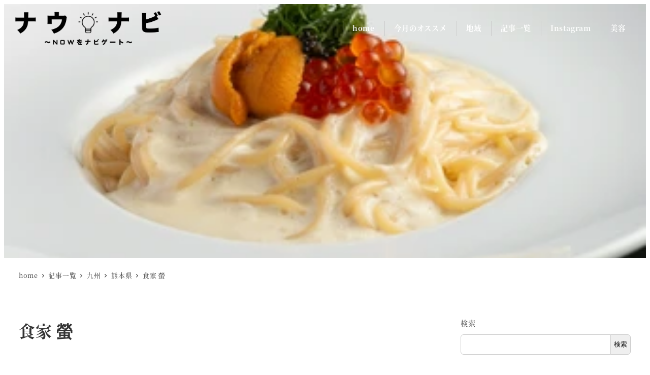

--- FILE ---
content_type: text/html; charset=UTF-8
request_url: https://happ-guide.com/hotaru/
body_size: 25877
content:
<!DOCTYPE html>
<html lang="ja" data-sticky-footer="true" data-scrolled="false">

<head>
			<meta charset="UTF-8">
		<meta name="viewport" content="width=device-width, initial-scale=1, minimum-scale=1, viewport-fit=cover">
		<title>食家 螢 &#8211; ナウナビ</title>
<meta name='robots' content='max-image-preview:large' />
					<meta property="og:title" content="食家 螢">
		
					<meta property="og:type" content="article">
		
					<meta property="og:url" content="https://happ-guide.com/hotaru/">
		
					<meta property="og:image" content="https://happ-guide.com/wp-content/uploads/2022/12/0020002016F2_340x255.webp">
		
					<meta property="og:site_name" content="ナウナビ">
		
					<meta property="og:description" content="ヒトサラはこちら&gt;&gt; Instagramはこちら&gt;&gt; 食家 螢 イチオシメニュー ・生雲丹の濃厚ク&hellip;">
		
					<meta property="og:locale" content="ja_JP">
		
				<link rel='dns-prefetch' href='//cdnjs.cloudflare.com' />
<link rel="alternate" type="application/rss+xml" title="ナウナビ &raquo; フィード" href="https://happ-guide.com/feed/" />
<link rel="alternate" type="application/rss+xml" title="ナウナビ &raquo; コメントフィード" href="https://happ-guide.com/comments/feed/" />
		<link rel="profile" href="http://gmpg.org/xfn/11">
												<script type="text/javascript">
/* <![CDATA[ */
window._wpemojiSettings = {"baseUrl":"https:\/\/s.w.org\/images\/core\/emoji\/15.0.3\/72x72\/","ext":".png","svgUrl":"https:\/\/s.w.org\/images\/core\/emoji\/15.0.3\/svg\/","svgExt":".svg","source":{"concatemoji":"https:\/\/happ-guide.com\/wp-includes\/js\/wp-emoji-release.min.js?ver=6.6.4"}};
/*! This file is auto-generated */
!function(i,n){var o,s,e;function c(e){try{var t={supportTests:e,timestamp:(new Date).valueOf()};sessionStorage.setItem(o,JSON.stringify(t))}catch(e){}}function p(e,t,n){e.clearRect(0,0,e.canvas.width,e.canvas.height),e.fillText(t,0,0);var t=new Uint32Array(e.getImageData(0,0,e.canvas.width,e.canvas.height).data),r=(e.clearRect(0,0,e.canvas.width,e.canvas.height),e.fillText(n,0,0),new Uint32Array(e.getImageData(0,0,e.canvas.width,e.canvas.height).data));return t.every(function(e,t){return e===r[t]})}function u(e,t,n){switch(t){case"flag":return n(e,"\ud83c\udff3\ufe0f\u200d\u26a7\ufe0f","\ud83c\udff3\ufe0f\u200b\u26a7\ufe0f")?!1:!n(e,"\ud83c\uddfa\ud83c\uddf3","\ud83c\uddfa\u200b\ud83c\uddf3")&&!n(e,"\ud83c\udff4\udb40\udc67\udb40\udc62\udb40\udc65\udb40\udc6e\udb40\udc67\udb40\udc7f","\ud83c\udff4\u200b\udb40\udc67\u200b\udb40\udc62\u200b\udb40\udc65\u200b\udb40\udc6e\u200b\udb40\udc67\u200b\udb40\udc7f");case"emoji":return!n(e,"\ud83d\udc26\u200d\u2b1b","\ud83d\udc26\u200b\u2b1b")}return!1}function f(e,t,n){var r="undefined"!=typeof WorkerGlobalScope&&self instanceof WorkerGlobalScope?new OffscreenCanvas(300,150):i.createElement("canvas"),a=r.getContext("2d",{willReadFrequently:!0}),o=(a.textBaseline="top",a.font="600 32px Arial",{});return e.forEach(function(e){o[e]=t(a,e,n)}),o}function t(e){var t=i.createElement("script");t.src=e,t.defer=!0,i.head.appendChild(t)}"undefined"!=typeof Promise&&(o="wpEmojiSettingsSupports",s=["flag","emoji"],n.supports={everything:!0,everythingExceptFlag:!0},e=new Promise(function(e){i.addEventListener("DOMContentLoaded",e,{once:!0})}),new Promise(function(t){var n=function(){try{var e=JSON.parse(sessionStorage.getItem(o));if("object"==typeof e&&"number"==typeof e.timestamp&&(new Date).valueOf()<e.timestamp+604800&&"object"==typeof e.supportTests)return e.supportTests}catch(e){}return null}();if(!n){if("undefined"!=typeof Worker&&"undefined"!=typeof OffscreenCanvas&&"undefined"!=typeof URL&&URL.createObjectURL&&"undefined"!=typeof Blob)try{var e="postMessage("+f.toString()+"("+[JSON.stringify(s),u.toString(),p.toString()].join(",")+"));",r=new Blob([e],{type:"text/javascript"}),a=new Worker(URL.createObjectURL(r),{name:"wpTestEmojiSupports"});return void(a.onmessage=function(e){c(n=e.data),a.terminate(),t(n)})}catch(e){}c(n=f(s,u,p))}t(n)}).then(function(e){for(var t in e)n.supports[t]=e[t],n.supports.everything=n.supports.everything&&n.supports[t],"flag"!==t&&(n.supports.everythingExceptFlag=n.supports.everythingExceptFlag&&n.supports[t]);n.supports.everythingExceptFlag=n.supports.everythingExceptFlag&&!n.supports.flag,n.DOMReady=!1,n.readyCallback=function(){n.DOMReady=!0}}).then(function(){return e}).then(function(){var e;n.supports.everything||(n.readyCallback(),(e=n.source||{}).concatemoji?t(e.concatemoji):e.wpemoji&&e.twemoji&&(t(e.twemoji),t(e.wpemoji)))}))}((window,document),window._wpemojiSettings);
/* ]]> */
</script>
<link rel='stylesheet' id='wp-like-me-box-css' href='https://happ-guide.com/wp-content/themes/snow-monkey/vendor/inc2734/wp-like-me-box/src/assets/css/wp-like-me-box.css?ver=1726098841' type='text/css' media='all' />
<link rel='stylesheet' id='slick-carousel-css' href='https://happ-guide.com/wp-content/themes/snow-monkey/vendor/inc2734/wp-awesome-widgets/src/assets/packages/slick-carousel/slick/slick.css?ver=1726098841' type='text/css' media='all' />
<link rel='stylesheet' id='slick-carousel-theme-css' href='https://happ-guide.com/wp-content/themes/snow-monkey/vendor/inc2734/wp-awesome-widgets/src/assets/packages/slick-carousel/slick/slick-theme.css?ver=1726098841' type='text/css' media='all' />
<link rel='stylesheet' id='wp-awesome-widgets-css' href='https://happ-guide.com/wp-content/themes/snow-monkey/vendor/inc2734/wp-awesome-widgets/src/assets/css/app.css?ver=1726098841' type='text/css' media='all' />
<link rel='stylesheet' id='wp-share-buttons-css' href='https://happ-guide.com/wp-content/themes/snow-monkey/vendor/inc2734/wp-share-buttons/src/assets/css/wp-share-buttons.css?ver=1726098841' type='text/css' media='all' />
<link rel='stylesheet' id='wp-pure-css-gallery-css' href='https://happ-guide.com/wp-content/themes/snow-monkey/vendor/inc2734/wp-pure-css-gallery/src/assets/css/wp-pure-css-gallery.css?ver=1726098841' type='text/css' media='all' />
<style id='wp-emoji-styles-inline-css' type='text/css'>

	img.wp-smiley, img.emoji {
		display: inline !important;
		border: none !important;
		box-shadow: none !important;
		height: 1em !important;
		width: 1em !important;
		margin: 0 0.07em !important;
		vertical-align: -0.1em !important;
		background: none !important;
		padding: 0 !important;
	}
</style>
<link rel='stylesheet' id='wp-block-library-css' href='https://happ-guide.com/wp-includes/css/dist/block-library/style.min.css?ver=6.6.4' type='text/css' media='all' />
<link rel='stylesheet' id='wp-oembed-blog-card-css' href='https://happ-guide.com/wp-content/themes/snow-monkey/vendor/inc2734/wp-oembed-blog-card/src/assets/css/app.css?ver=1726098841' type='text/css' media='all' />
<link rel='stylesheet' id='snow-monkey-blocks-section-with-bgimage-style-css' href='https://happ-guide.com/wp-content/plugins/snow-monkey-blocks/dist/blocks/section-with-bgimage/style-index.css?ver=21.0.6' type='text/css' media='all' />
<link rel='stylesheet' id='snow-monkey-blocks-section-style-css' href='https://happ-guide.com/wp-content/plugins/snow-monkey-blocks/dist/blocks/section/style-index.css?ver=21.0.6' type='text/css' media='all' />
<link rel='stylesheet' id='snow-monkey-blocks-categories-list-style-css' href='https://happ-guide.com/wp-content/plugins/snow-monkey-blocks/dist/blocks/categories-list/style-index.css?ver=21.0.6' type='text/css' media='all' />
<style id='snow-monkey-blocks-taxonomy-terms-style-inline-css' type='text/css'>
.smb-taxonomy-terms.is-style-tag .smb-taxonomy-terms__list{list-style:none;margin-left:0;padding-left:0}.smb-taxonomy-terms.is-style-tag .smb-taxonomy-terms__item{display:inline-block;margin:4px 4px 4px 0}.smb-taxonomy-terms.is-style-slash .smb-taxonomy-terms__list{display:flex;flex-wrap:wrap;list-style:none;margin-left:0;padding-left:0}.smb-taxonomy-terms.is-style-slash .smb-taxonomy-terms__item{display:inline-block}.smb-taxonomy-terms.is-style-slash .smb-taxonomy-terms__item:not(:last-child):after{content:"/";display:inline-block;margin:0 .5em}

</style>
<link rel='stylesheet' id='snow-monkey-blocks-spider-pickup-slider-style-css' href='https://happ-guide.com/wp-content/plugins/snow-monkey-blocks/dist/blocks/spider-pickup-slider/style-index.css?ver=21.0.6' type='text/css' media='all' />
<link rel='stylesheet' id='snow-monkey-blocks-spider-slider-style-css' href='https://happ-guide.com/wp-content/plugins/snow-monkey-blocks/dist/blocks/spider-slider/style-index.css?ver=21.0.6' type='text/css' media='all' />
<link rel='stylesheet' id='snow-monkey-blocks-step-style-css' href='https://happ-guide.com/wp-content/plugins/snow-monkey-blocks/dist/blocks/step/style-index.css?ver=21.0.6' type='text/css' media='all' />
<style id='snow-monkey-blocks-rating-box-style-inline-css' type='text/css'>
.smb-rating-box{--smb-rating-box--gap:var(--_margin-1);--smb-rating-box--bar-border-radius:var(--_global--border-radius);--smb-rating-box--bar-background-color:var(--_lighter-color-gray);--smb-rating-box--bar-height:1rem;--smb-rating-box--rating-background-color:#f9bb2d}.smb-rating-box>.smb-rating-box__item__title{margin-bottom:var(--_margin-2)}.smb-rating-box__body>*+*{margin-top:var(--smb-rating-box--gap)}.smb-rating-box__item{display:grid;gap:var(--_margin-2)}.smb-rating-box__item__body{align-items:end;display:grid;gap:var(--_margin1);grid-template-columns:1fr auto}.smb-rating-box__item__numeric{--_font-size-level:-2;font-size:var(--_font-size);line-height:var(--_line-height)}.smb-rating-box__item__evaluation{grid-column:1/-1}.smb-rating-box__item__evaluation__bar,.smb-rating-box__item__evaluation__rating{border-radius:var(--smb-rating-box--bar-border-radius);height:var(--smb-rating-box--bar-height)}.smb-rating-box__item__evaluation__bar{background-color:var(--smb-rating-box--bar-background-color);position:relative}.smb-rating-box__item__evaluation__rating{background-color:var(--smb-rating-box--rating-background-color);left:0;position:absolute;top:0}.smb-rating-box__item__evaluation__numeric{bottom:calc(var(--smb-rating-box--bar-height) + var(--_s-2));position:absolute;right:0;--_font-size-level:-2;font-size:var(--_font-size);line-height:var(--_line-height)}

</style>
<style id='snow-monkey-blocks-read-more-box-style-inline-css' type='text/css'>
.smb-read-more-box{--smb-read-more-box--content-height:100px;--smb-read-more-box--mask-color:var(--_global--background-color,#fff)}.smb-read-more-box__content{--_transition-duration:var(--_global--transition-duration);--_transition-function-timing:var(--_global--transition-function-timing);--_transition-delay:var(--_global--transition-delay);overflow:hidden;position:relative;transition:height var(--_transition-duration) var(--_transition-function-timing) var(--_transition-delay)}.smb-read-more-box__content[aria-hidden=true]{height:var(--smb-read-more-box--content-height)}.smb-read-more-box__action{display:flex;flex-wrap:wrap;margin-top:var(--_padding-1)}.smb-read-more-box__action.is-content-justification-left{justify-content:start}.smb-read-more-box__action.is-content-justification-center{justify-content:center}.smb-read-more-box__action.is-content-justification-right{justify-content:end}.smb-read-more-box__btn-wrapper.smb-btn-wrapper--full{flex-grow:1}.smb-read-more-box__button{cursor:pointer}.smb-read-more-box--has-mask .smb-read-more-box__content[aria-hidden=true]:after{background:linear-gradient(to bottom,#0000 0,var(--smb-read-more-box--mask-color) 100%);content:"";display:block;height:50px;inset:auto 0 0 0;position:absolute}.smb-read-more-box.is-style-ghost .smb-read-more-box__button{--smb-btn--color:var(--smb-btn--style--ghost--color);background-color:#0000;border:1px solid var(--smb-btn--style--ghost--border-color)}.smb-read-more-box.is-style-text .smb-read-more-box__button{--smb-btn--background-color:#0000;--smb-btn--color:var(--smb-btn--style--text--color);--smb-btn--padding:0px;border:none}:where(.smb-read-more-box__content.is-layout-constrained>*){--wp--style--global--content-size:100%;--wp--style--global--wide-size:100%}

</style>
<link rel='stylesheet' id='snow-monkey-blocks-hero-header-style-css' href='https://happ-guide.com/wp-content/plugins/snow-monkey-blocks/dist/blocks/hero-header/style-index.css?ver=21.0.6' type='text/css' media='all' />
<link rel='stylesheet' id='snow-monkey-blocks-tabs-style-css' href='https://happ-guide.com/wp-content/plugins/snow-monkey-blocks/dist/blocks/tabs/style-index.css?ver=21.0.6' type='text/css' media='all' />
<style id='snow-monkey-blocks-contents-outline-style-inline-css' type='text/css'>
.smb-contents-outline{--smb-contents-outline--background-color:var(--wp--preset--color--sm-lightest-gray);--smb-contents-outline--color:inherit;background-color:var(--smb-contents-outline--background-color);color:var(--smb-contents-outline--color);padding:0!important}.smb-contents-outline .wpco{background-color:inherit;color:inherit}

</style>
<style id='snow-monkey-blocks-evaluation-star-style-inline-css' type='text/css'>
.smb-evaluation-star{--smb-evaluation-star--gap:var(--_margin-2);--smb-evaluation-star--icon-color:#f9bb2d;--smb-evaluation-star--numeric-color:currentColor;align-items:center;display:flex;gap:var(--smb-evaluation-star--gap)}.smb-evaluation-star--title-right .smb-evaluation-star__title{order:1}.smb-evaluation-star__body{display:inline-flex;gap:var(--smb-evaluation-star--gap)}.smb-evaluation-star__numeric{color:var(--smb-evaluation-star--numeric-color);font-weight:700}.smb-evaluation-star__numeric--right{order:1}.smb-evaluation-star__icon{color:var(--smb-evaluation-star--icon-color);display:inline-block}.smb-evaluation-star .svg-inline--fa{display:var(--fa-display,inline-block);height:1em;overflow:visible;vertical-align:-.125em}

</style>
<link rel='stylesheet' id='snow-monkey-blocks-items-style-css' href='https://happ-guide.com/wp-content/plugins/snow-monkey-blocks/dist/blocks/items/style-index.css?ver=21.0.6' type='text/css' media='all' />
<link rel='stylesheet' id='snow-monkey-blocks-btn-style-css' href='https://happ-guide.com/wp-content/plugins/snow-monkey-blocks/dist/blocks/btn/style-index.css?ver=21.0.6' type='text/css' media='all' />
<style id='snow-monkey-blocks-container-style-inline-css' type='text/css'>
.smb-container__body{margin-left:auto;margin-right:auto;max-width:100%}.smb-container--no-gutters{padding-left:0!important;padding-right:0!important}:where(.smb-container__body.is-layout-constrained>*){--wp--style--global--content-size:100%;--wp--style--global--wide-size:100%}

</style>
<link rel='stylesheet' id='snow-monkey-blocks-spider-contents-slider-style-css' href='https://happ-guide.com/wp-content/plugins/snow-monkey-blocks/dist/blocks/spider-contents-slider/style-index.css?ver=21.0.6' type='text/css' media='all' />
<style id='snow-monkey-blocks-countdown-style-inline-css' type='text/css'>
.smb-countdown{--smb-countdown--gap:var(--_margin-2);--smb-countdown--numeric-color:currentColor;--smb-countdown--clock-color:currentColor}.smb-countdown__list{align-items:center;align-self:center;display:flex;flex-direction:row;flex-wrap:wrap;list-style-type:none;margin-left:0;padding-left:0}.smb-countdown__list-item{margin:0 var(--smb-countdown--gap);text-align:center}.smb-countdown__list-item:first-child{margin-left:0}.smb-countdown__list-item:last-child{margin-right:0}.smb-countdown__list-item__numeric{color:var(--smb-countdown--numeric-color);display:block;--_font-size-level:3;font-size:var(--_fluid-font-size);font-weight:700;line-height:var(--_line-height)}.smb-countdown__list-item__clock{color:var(--smb-countdown--clock-color);display:block;--_font-size-level:-1;font-size:var(--_font-size);line-height:var(--_line-height)}.smb-countdown .align-center{justify-content:center}.smb-countdown .align-left{justify-content:flex-start}.smb-countdown .align-right{justify-content:flex-end}.is-style-inline .smb-countdown__list-item__clock,.is-style-inline .smb-countdown__list-item__numeric{display:inline}

</style>
<style id='snow-monkey-blocks-testimonial-style-inline-css' type='text/css'>
.smb-testimonial__item{display:flex;flex-direction:row;flex-wrap:nowrap;justify-content:center}.smb-testimonial__item__figure{border-radius:100%;flex:0 0 auto;height:48px;margin-right:var(--_margin-1);margin-top:calc(var(--_half-leading)*1rem);overflow:hidden;width:48px}.smb-testimonial__item__figure img{height:100%;object-fit:cover;object-position:50% 50%;width:100%}.smb-testimonial__item__body{flex:1 1 auto;max-width:100%}.smb-testimonial__item__name{--_font-size-level:-2;font-size:var(--_font-size);line-height:var(--_line-height)}.smb-testimonial__item__name a{color:inherit}.smb-testimonial__item__lede{--_font-size-level:-2;font-size:var(--_font-size);line-height:var(--_line-height)}.smb-testimonial__item__lede a{color:inherit}.smb-testimonial__item__content{margin-bottom:var(--_margin-1);--_font-size-level:-1;font-size:var(--_font-size);line-height:var(--_line-height)}.smb-testimonial__item__content:after{background-color:currentColor;content:"";display:block;height:1px;margin-top:var(--_margin-1);width:2rem}

</style>
<style id='snow-monkey-blocks-price-menu-style-inline-css' type='text/css'>
.smb-price-menu{--smb-price-menu--border-color:var(--_lighter-color-gray);--smb-price-menu--item-padding:var(--_padding-1);border-top:1px solid var(--smb-price-menu--border-color)}.smb-price-menu>.smb-price-menu__item{margin-bottom:0;margin-top:0}.smb-price-menu__item{border-bottom:1px solid var(--smb-price-menu--border-color);padding:var(--smb-price-menu--item-padding) 0}@media(min-width:640px){.smb-price-menu__item{align-items:center;display:flex;flex-direction:row;flex-wrap:nowrap;justify-content:space-between}.smb-price-menu__item>*{flex:0 0 auto}}

</style>
<style id='snow-monkey-blocks-faq-style-inline-css' type='text/css'>
.smb-faq{--smb-faq--border-color:var(--_lighter-color-gray);--smb-faq--label-color:initial;--smb-faq--item-gap:var(--_margin1);--smb-faq--item-question-label-color:currentColor;--smb-faq--item-answer-label-color:currentColor;border-top:1px solid var(--smb-faq--border-color)}.smb-faq__item{border-bottom:1px solid var(--smb-faq--border-color);padding:var(--_padding1) 0}.smb-faq__item__answer,.smb-faq__item__question{display:flex;flex-direction:row;flex-wrap:nowrap}.smb-faq__item__answer__label,.smb-faq__item__question__label{flex:0 0 0%;margin-right:var(--smb-faq--item-gap);margin-top:calc(var(--_half-leading)*-1em - .125em);--_font-size-level:3;font-size:var(--_fluid-font-size);font-weight:400;line-height:var(--_line-height);min-width:.8em}.smb-faq__item__answer__body,.smb-faq__item__question__body{flex:1 1 auto;margin-top:calc(var(--_half-leading)*-1em)}.smb-faq__item__question{font-weight:700;margin:0 0 var(--smb-faq--item-gap)}.smb-faq__item__question__label{color:var(--smb-faq--item-question-label-color)}.smb-faq__item__answer__label{color:var(--smb-faq--item-answer-label-color)}:where(.smb-faq__item__answer__body.is-layout-constrained>*){--wp--style--global--content-size:100%;--wp--style--global--wide-size:100%}

</style>
<link rel='stylesheet' id='snow-monkey-blocks-panels-style-css' href='https://happ-guide.com/wp-content/plugins/snow-monkey-blocks/dist/blocks/panels/style-index.css?ver=21.0.6' type='text/css' media='all' />
<style id='snow-monkey-blocks-grid-style-inline-css' type='text/css'>
.smb-grid{--smb-grid--gap:0px;--smb-grid--column-auto-repeat:auto-fit;--smb-grid--columns:1;--smb-grid--column-min-width:250px;--smb-grid--grid-template-columns:none;--smb-grid--rows:1;--smb-grid--grid-template-rows:none;display:grid;gap:var(--smb-grid--gap)}.smb-grid>*{--smb--justify-self:stretch;--smb--align-self:stretch;--smb--grid-column:auto;--smb--grid-row:auto;align-self:var(--smb--align-self);grid-column:var(--smb--grid-column);grid-row:var(--smb--grid-row);justify-self:var(--smb--justify-self);margin-bottom:0;margin-top:0;min-width:0}.smb-grid--columns\:columns{grid-template-columns:repeat(var(--smb-grid--columns),1fr)}.smb-grid--columns\:min{grid-template-columns:repeat(var(--smb-grid--column-auto-repeat),minmax(min(var(--smb-grid--column-min-width),100%),1fr))}.smb-grid--columns\:free{grid-template-columns:var(--smb-grid--grid-template-columns)}.smb-grid--rows\:rows{grid-template-rows:repeat(var(--smb-grid--rows),1fr)}.smb-grid--rows\:free{grid-template-rows:var(--smb-grid--grid-template-rows)}

</style>
<style id='snow-monkey-blocks-flex-style-inline-css' type='text/css'>
.smb-flex{--smb-flex--box-shadow:none;box-shadow:var(--smb-flex--box-shadow);flex-direction:column}.smb-flex.is-horizontal{flex-direction:row}.smb-flex.is-vertical{flex-direction:column}.smb-flex>*{--smb--flex-grow:0;--smb--flex-shrink:1;--smb--flex-basis:auto;flex-basis:var(--smb--flex-basis);flex-grow:var(--smb--flex-grow);flex-shrink:var(--smb--flex-shrink);min-width:0}

</style>
<link rel='stylesheet' id='snow-monkey-blocks-information-style-css' href='https://happ-guide.com/wp-content/plugins/snow-monkey-blocks/dist/blocks/information/style-index.css?ver=21.0.6' type='text/css' media='all' />
<link rel='stylesheet' id='snow-monkey-blocks-alert-style-css' href='https://happ-guide.com/wp-content/plugins/snow-monkey-blocks/dist/blocks/alert/style-index.css?ver=21.0.6' type='text/css' media='all' />
<style id='snow-monkey-blocks-accordion-style-inline-css' type='text/css'>
.smb-accordion{--smb-accordion--gap:var(--_margin-1);--smb-accordion--title-background-color:var(--_lighter-color-gray);--smb-accordion--title-color:inherit;--smb-accordion--body-padding:var(--_padding1)}.smb-accordion>*+*{margin-top:var(--smb-accordion--gap)}.smb-accordion__item{--smb-accordion-item--background-color:var(--smb-accordion--title-background-color);--smb-accordion-item--color:var(--smb-accordion--title-color);--smb-accordion-item--padding:var(--smb-accordion--body-padding);position:relative}.smb-accordion__item__title{align-items:center;background-color:var(--smb-accordion-item--background-color);color:var(--smb-accordion-item--color);display:flex;padding:calc(var(--_padding-1)*.5) var(--_padding-1)}.smb-accordion__item__title__label{flex:1 1 auto}.smb-accordion__item__title__icon{margin-left:var(--_margin-1);--_transition-duration:var(--_global--transition-duration);--_transition-function-timing:var(--_global--transition-function-timing);--_transition-delay:var(--_global--transition-delay);flex:0 0 auto;transition:transform var(--_transition-duration) var(--_transition-function-timing) var(--_transition-delay)}.smb-accordion__item__control{appearance:none!important;cursor:pointer!important;display:block!important;height:100%!important;inset:0!important;opacity:0!important;outline:none!important;position:absolute!important;width:100%!important;z-index:1!important}.smb-accordion__item__control:focus-visible{opacity:1!important;outline:1px solid!important}.smb-accordion__item__body{display:none;padding:var(--smb-accordion--body-padding);position:relative;z-index:2}.smb-accordion .smb-accordion__item__control:checked+.smb-accordion__item__body,.smb-accordion .smb-accordion__item__control:checked+.smb-accordion__item__title+.smb-accordion__item__body{display:block}.smb-accordion .smb-accordion__item__control:checked+.smb-accordion__item__title>.smb-accordion__item__title__icon{transform:rotate(180deg)}:where(.smb-accordion__item__body.is-layout-constrained>*){--wp--style--global--content-size:100%;--wp--style--global--wide-size:100%}

</style>
<link rel='stylesheet' id='snow-monkey-blocks-media-text-style-css' href='https://happ-guide.com/wp-content/plugins/snow-monkey-blocks/dist/blocks/media-text/style-index.css?ver=21.0.6' type='text/css' media='all' />
<link rel='stylesheet' id='snow-monkey-blocks-section-break-the-grid-style-css' href='https://happ-guide.com/wp-content/plugins/snow-monkey-blocks/dist/blocks/section-break-the-grid/style-index.css?ver=21.0.6' type='text/css' media='all' />
<style id='snow-monkey-blocks-slider-style-inline-css' type='text/css'>
.smb-slider>.smb-slider__canvas.slick-initialized{margin-bottom:0;padding-bottom:0}.smb-slider--16to9 .smb-slider__item__figure,.smb-slider--4to3 .smb-slider__item__figure{position:relative}.smb-slider--16to9 .smb-slider__item__figure:before,.smb-slider--4to3 .smb-slider__item__figure:before{content:"";display:block}.smb-slider--16to9 .smb-slider__item__figure>img,.smb-slider--4to3 .smb-slider__item__figure>img{bottom:0;height:100%;left:0;object-fit:cover;object-position:50% 50%;position:absolute;right:0;top:0}.smb-slider--16to9 .smb-slider__item__figure:before{padding-top:56.25%}.smb-slider--4to3 .smb-slider__item__figure:before{padding-top:75%}.smb-slider__canvas{padding-bottom:35px;visibility:hidden}.smb-slider__canvas.slick-slider{margin-bottom:0}.smb-slider__canvas.slick-initialized{visibility:visible}.smb-slider__canvas.slick-initialized .slick-slide{align-items:center;display:flex;flex-direction:column;justify-content:center}.smb-slider__canvas.slick-initialized .slick-slide>*{flex:1 1 auto}.smb-slider__canvas[dir=rtl] .slick-next{left:10px;right:auto}.smb-slider__canvas[dir=rtl] .slick-prev{left:auto;right:10px}.smb-slider__canvas[dir=rtl] .smb-slider__item__caption{direction:ltr}.smb-slider__item__figure,.smb-slider__item__figure>img{width:100%}.smb-slider__item__caption{display:flex;flex-direction:row;justify-content:center;margin-top:var(--_margin-1);--_font-size-level:-1;font-size:var(--_font-size);line-height:var(--_line-height)}.smb-slider .slick-next{right:10px;z-index:1}.smb-slider .slick-prev{left:10px;z-index:1}.smb-slider .slick-dots{bottom:0;line-height:1;position:static}

</style>
<style id='snow-monkey-blocks-list-style-inline-css' type='text/css'>
.smb-list{--smb-list--gap:var(--_margin-2)}.smb-list ul{list-style:none!important}.smb-list ul *>li:first-child,.smb-list ul li+li{margin-top:var(--smb-list--gap)}.smb-list ul>li{position:relative}.smb-list ul>li .smb-list__icon{left:-1.5em;position:absolute}

</style>
<link rel='stylesheet' id='snow-monkey-blocks-pricing-table-style-css' href='https://happ-guide.com/wp-content/plugins/snow-monkey-blocks/dist/blocks/pricing-table/style-index.css?ver=21.0.6' type='text/css' media='all' />
<style id='snow-monkey-blocks-box-style-inline-css' type='text/css'>
.smb-box{--smb-box--background-color:#0000;--smb-box--background-image:initial;--smb-box--background-opacity:1;--smb-box--border-color:var(--_lighter-color-gray);--smb-box--border-style:solid;--smb-box--border-width:0px;--smb-box--border-radius:var(--_global--border-radius);--smb-box--box-shadow:initial;--smb-box--color:inherit;--smb-box--padding:var(--_padding1);border-radius:var(--smb-box--border-radius);border-width:0;box-shadow:var(--smb-box--box-shadow);color:var(--smb-box--color);overflow:visible;padding:var(--smb-box--padding);position:relative}.smb-box--p-s{--smb-box--padding:var(--_padding-1)}.smb-box--p-l{--smb-box--padding:var(--_padding2)}.smb-box__background{background-color:var(--smb-box--background-color);background-image:var(--smb-box--background-image);border:var(--smb-box--border-width) var(--smb-box--border-style) var(--smb-box--border-color);border-radius:var(--smb-box--border-radius);bottom:0;display:block;left:0;opacity:var(--smb-box--background-opacity);position:absolute;right:0;top:0}.smb-box__body{position:relative}:where(.smb-box__body.is-layout-constrained>*){--wp--style--global--content-size:100%;--wp--style--global--wide-size:100%}

</style>
<style id='snow-monkey-blocks-thumbnail-gallery-style-inline-css' type='text/css'>
.smb-thumbnail-gallery>.smb-thumbnail-gallery__canvas.slick-initialized{margin-bottom:0}.smb-thumbnail-gallery{--smb-thumbnail-gallery--dots-gap:var(--_margin-1)}.smb-thumbnail-gallery__canvas{visibility:hidden}.smb-thumbnail-gallery__canvas.slick-initialized{visibility:visible}.smb-thumbnail-gallery__canvas .slick-dots{display:flex;flex-wrap:wrap;margin:var(--_margin-1) calc(var(--smb-thumbnail-gallery--dots-gap)*-1*.5) calc(var(--smb-thumbnail-gallery--dots-gap)*-1);position:static;width:auto}.smb-thumbnail-gallery__canvas .slick-dots>li{flex:0 0 25%;height:auto;margin:0;margin-bottom:var(---smb-thumbnail-gallery--dots-gap);max-width:25%;padding-left:calc(var(--smb-thumbnail-gallery--dots-gap)*.5);padding-right:calc(var(--smb-thumbnail-gallery--dots-gap)*.5);width:auto}.smb-thumbnail-gallery__item__figure>img{width:100%}.smb-thumbnail-gallery__item__caption{display:flex;flex-direction:row;justify-content:center;margin-top:var(--_margin-1);--_font-size-level:-1;font-size:var(--_font-size);line-height:var(--_line-height)}.smb-thumbnail-gallery__nav{display:none!important}.smb-thumbnail-gallery .slick-next{right:10px;z-index:1}.smb-thumbnail-gallery .slick-prev{left:10px;z-index:1}.smb-thumbnail-gallery .slick-dots{bottom:0;line-height:1;position:static}

</style>
<style id='snow-monkey-blocks-btn-box-style-inline-css' type='text/css'>
.smb-btn-box{--smb-btn-box--background-color:#0000;--smb-btn-box--padding:var(--_padding2);--smb-btn--style--ghost--border-color:var(--smb-btn--background-color,currentColor);--smb-btn--style--ghost--color:currentColor;background-color:var(--smb-btn-box--background-color);padding-bottom:var(--smb-btn-box--padding);padding-top:var(--smb-btn-box--padding)}.smb-btn-box__lede{font-weight:700;margin-bottom:var(--_margin-1);text-align:center}.smb-btn-box__btn-wrapper{text-align:center}.smb-btn-box__note{margin-top:var(--_margin-1);text-align:center}.smb-btn-box.is-style-ghost .smb-btn{--smb-btn--color:var(--smb-btn--style--ghost--color);background-color:#0000;border:1px solid var(--smb-btn--style--ghost--border-color)}

</style>
<link rel='stylesheet' id='snow-monkey-blocks-balloon-style-css' href='https://happ-guide.com/wp-content/plugins/snow-monkey-blocks/dist/blocks/balloon/style-index.css?ver=21.0.6' type='text/css' media='all' />
<style id='snow-monkey-blocks-buttons-style-inline-css' type='text/css'>
.smb-buttons{--smb-buttons--gap:var(--_margin1);display:flex;flex-wrap:wrap;gap:var(--smb-buttons--gap)}.smb-buttons.has-text-align-left,.smb-buttons.is-content-justification-left{justify-content:flex-start}.smb-buttons.has-text-align-center,.smb-buttons.is-content-justification-center{justify-content:center}.smb-buttons.has-text-align-right,.smb-buttons.is-content-justification-right{justify-content:flex-end}.smb-buttons.is-content-justification-space-between{justify-content:space-between}.smb-buttons>.smb-btn-wrapper{flex:0 1 auto;margin:0}.smb-buttons>.smb-btn-wrapper--full{flex:1 1 auto}@media not all and (min-width:640px){.smb-buttons>.smb-btn-wrapper--more-wider{flex:1 1 auto}}

</style>
<style id='snow-monkey-blocks-section-side-heading-style-inline-css' type='text/css'>
.smb-section-side-heading__header,.smb-section-side-heading__subtitle,.smb-section-side-heading__title{text-align:left}.smb-section-side-heading__header>*{text-align:inherit}.smb-section-side-heading__lede-wrapper{justify-content:flex-start}.smb-section-side-heading>.smb-section__inner>.c-container>.smb-section__contents-wrapper>.c-row{justify-content:space-between}@media not all and (min-width:640px){.smb-section-side-heading :where(.smb-section__contents-wrapper>.c-row>*+*){margin-top:var(--_margin2)}}

</style>
<style id='snow-monkey-blocks-directory-structure-style-inline-css' type='text/css'>
.smb-directory-structure{--smb-directory-structure--background-color:var(--_lightest-color-gray);--smb-directory-structure--padding:var(--_padding1);--smb-directory-structure--gap:var(--_margin-2);--smb-directory-structure--icon-color:inherit;background-color:var(--smb-directory-structure--background-color);overflow-x:auto;overflow-y:hidden;padding:var(--smb-directory-structure--padding)}.smb-directory-structure>*+*{margin-top:var(--smb-directory-structure--gap)}.smb-directory-structure__item p{align-items:flex-start;display:flex;flex-wrap:nowrap}.smb-directory-structure .fa-fw{color:var(--smb-directory-structure--icon-color);width:auto}.smb-directory-structure .svg-inline--fa{display:var(--fa-display,inline-block);height:1em;overflow:visible;vertical-align:-.125em}.smb-directory-structure__item__name{margin-left:.5em;white-space:nowrap}.smb-directory-structure__item__list{margin-left:1.5em}.smb-directory-structure__item__list>*{margin-top:var(--smb-directory-structure--gap)}

</style>
<style id='snow-monkey-blocks-section-with-bgvideo-style-inline-css' type='text/css'>
.smb-section-with-bgvideo>.smb-section-with-bgimage__bgimage>*{display:none!important}

</style>
<link rel='stylesheet' id='spider-css' href='https://happ-guide.com/wp-content/plugins/snow-monkey-blocks/dist/packages/spider/dist/css/spider.css?ver=1729242370' type='text/css' media='all' />
<link rel='stylesheet' id='snow-monkey-blocks-css' href='https://happ-guide.com/wp-content/plugins/snow-monkey-blocks/dist/css/blocks.css?ver=1729242370' type='text/css' media='all' />
<link rel='stylesheet' id='snow-monkey-editor-css' href='https://happ-guide.com/wp-content/plugins/snow-monkey-editor/dist/css/app.css?ver=1726099213' type='text/css' media='all' />
<link rel='stylesheet' id='snow-monkey-snow-monkey-blocks-app-css' href='https://happ-guide.com/wp-content/themes/snow-monkey/assets/css/dependency/snow-monkey-blocks/app.css?ver=1726098840' type='text/css' media='all' />
<link rel='stylesheet' id='snow-monkey-snow-monkey-blocks-theme-css' href='https://happ-guide.com/wp-content/themes/snow-monkey/assets/css/dependency/snow-monkey-blocks/app-theme.css?ver=1726098840' type='text/css' media='all' />
<style id='global-styles-inline-css' type='text/css'>
:root{--wp--preset--aspect-ratio--square: 1;--wp--preset--aspect-ratio--4-3: 4/3;--wp--preset--aspect-ratio--3-4: 3/4;--wp--preset--aspect-ratio--3-2: 3/2;--wp--preset--aspect-ratio--2-3: 2/3;--wp--preset--aspect-ratio--16-9: 16/9;--wp--preset--aspect-ratio--9-16: 9/16;--wp--preset--color--black: #000000;--wp--preset--color--cyan-bluish-gray: #abb8c3;--wp--preset--color--white: #ffffff;--wp--preset--color--pale-pink: #f78da7;--wp--preset--color--vivid-red: #cf2e2e;--wp--preset--color--luminous-vivid-orange: #ff6900;--wp--preset--color--luminous-vivid-amber: #fcb900;--wp--preset--color--light-green-cyan: #7bdcb5;--wp--preset--color--vivid-green-cyan: #00d084;--wp--preset--color--pale-cyan-blue: #8ed1fc;--wp--preset--color--vivid-cyan-blue: #0693e3;--wp--preset--color--vivid-purple: #9b51e0;--wp--preset--color--sm-accent: var(--accent-color);--wp--preset--color--sm-sub-accent: var(--sub-accent-color);--wp--preset--color--sm-text: var(--_color-text);--wp--preset--color--sm-text-alt: var(--_color-white);--wp--preset--color--sm-lightest-gray: var(--_lightest-color-gray);--wp--preset--color--sm-lighter-gray: var(--_lighter-color-gray);--wp--preset--color--sm-light-gray: var(--_light-color-gray);--wp--preset--color--sm-gray: var(--_color-gray);--wp--preset--color--sm-dark-gray: var(--_dark-color-gray);--wp--preset--color--sm-darker-gray: var(--_darker-color-gray);--wp--preset--color--sm-darkest-gray: var(--_darkest-color-gray);--wp--preset--gradient--vivid-cyan-blue-to-vivid-purple: linear-gradient(135deg,rgba(6,147,227,1) 0%,rgb(155,81,224) 100%);--wp--preset--gradient--light-green-cyan-to-vivid-green-cyan: linear-gradient(135deg,rgb(122,220,180) 0%,rgb(0,208,130) 100%);--wp--preset--gradient--luminous-vivid-amber-to-luminous-vivid-orange: linear-gradient(135deg,rgba(252,185,0,1) 0%,rgba(255,105,0,1) 100%);--wp--preset--gradient--luminous-vivid-orange-to-vivid-red: linear-gradient(135deg,rgba(255,105,0,1) 0%,rgb(207,46,46) 100%);--wp--preset--gradient--very-light-gray-to-cyan-bluish-gray: linear-gradient(135deg,rgb(238,238,238) 0%,rgb(169,184,195) 100%);--wp--preset--gradient--cool-to-warm-spectrum: linear-gradient(135deg,rgb(74,234,220) 0%,rgb(151,120,209) 20%,rgb(207,42,186) 40%,rgb(238,44,130) 60%,rgb(251,105,98) 80%,rgb(254,248,76) 100%);--wp--preset--gradient--blush-light-purple: linear-gradient(135deg,rgb(255,206,236) 0%,rgb(152,150,240) 100%);--wp--preset--gradient--blush-bordeaux: linear-gradient(135deg,rgb(254,205,165) 0%,rgb(254,45,45) 50%,rgb(107,0,62) 100%);--wp--preset--gradient--luminous-dusk: linear-gradient(135deg,rgb(255,203,112) 0%,rgb(199,81,192) 50%,rgb(65,88,208) 100%);--wp--preset--gradient--pale-ocean: linear-gradient(135deg,rgb(255,245,203) 0%,rgb(182,227,212) 50%,rgb(51,167,181) 100%);--wp--preset--gradient--electric-grass: linear-gradient(135deg,rgb(202,248,128) 0%,rgb(113,206,126) 100%);--wp--preset--gradient--midnight: linear-gradient(135deg,rgb(2,3,129) 0%,rgb(40,116,252) 100%);--wp--preset--font-size--small: 13px;--wp--preset--font-size--medium: 20px;--wp--preset--font-size--large: 36px;--wp--preset--font-size--x-large: 42px;--wp--preset--font-size--sm-xs: 0.8rem;--wp--preset--font-size--sm-s: 0.88rem;--wp--preset--font-size--sm-m: 1rem;--wp--preset--font-size--sm-l: 1.14rem;--wp--preset--font-size--sm-xl: 1.33rem;--wp--preset--font-size--sm-2-xl: 1.6rem;--wp--preset--font-size--sm-3-xl: 2rem;--wp--preset--font-size--sm-4-xl: 2.66rem;--wp--preset--font-size--sm-5-xl: 4rem;--wp--preset--font-size--sm-6-xl: 8rem;--wp--preset--spacing--20: var(--_s-2);--wp--preset--spacing--30: var(--_s-1);--wp--preset--spacing--40: var(--_s1);--wp--preset--spacing--50: var(--_s2);--wp--preset--spacing--60: var(--_s3);--wp--preset--spacing--70: var(--_s4);--wp--preset--spacing--80: var(--_s5);--wp--preset--shadow--natural: 6px 6px 9px rgba(0, 0, 0, 0.2);--wp--preset--shadow--deep: 12px 12px 50px rgba(0, 0, 0, 0.4);--wp--preset--shadow--sharp: 6px 6px 0px rgba(0, 0, 0, 0.2);--wp--preset--shadow--outlined: 6px 6px 0px -3px rgba(255, 255, 255, 1), 6px 6px rgba(0, 0, 0, 1);--wp--preset--shadow--crisp: 6px 6px 0px rgba(0, 0, 0, 1);--wp--custom--slim-width: 46rem;--wp--custom--content-max-width: var(--_global--container-max-width);--wp--custom--content-width: var(--wp--custom--content-max-width);--wp--custom--content-wide-width: calc(var(--wp--custom--content-width) + 240px);--wp--custom--has-sidebar-main-basis: var(--wp--custom--slim-width);--wp--custom--has-sidebar-sidebar-basis: 336px;}:root { --wp--style--global--content-size: var(--wp--custom--content-width);--wp--style--global--wide-size: var(--wp--custom--content-wide-width); }:where(body) { margin: 0; }.wp-site-blocks > .alignleft { float: left; margin-right: 2em; }.wp-site-blocks > .alignright { float: right; margin-left: 2em; }.wp-site-blocks > .aligncenter { justify-content: center; margin-left: auto; margin-right: auto; }:where(.wp-site-blocks) > * { margin-block-start: var(--_margin1); margin-block-end: 0; }:where(.wp-site-blocks) > :first-child { margin-block-start: 0; }:where(.wp-site-blocks) > :last-child { margin-block-end: 0; }:root { --wp--style--block-gap: var(--_margin1); }:root :where(.is-layout-flow) > :first-child{margin-block-start: 0;}:root :where(.is-layout-flow) > :last-child{margin-block-end: 0;}:root :where(.is-layout-flow) > *{margin-block-start: var(--_margin1);margin-block-end: 0;}:root :where(.is-layout-constrained) > :first-child{margin-block-start: 0;}:root :where(.is-layout-constrained) > :last-child{margin-block-end: 0;}:root :where(.is-layout-constrained) > *{margin-block-start: var(--_margin1);margin-block-end: 0;}:root :where(.is-layout-flex){gap: var(--_margin1);}:root :where(.is-layout-grid){gap: var(--_margin1);}.is-layout-flow > .alignleft{float: left;margin-inline-start: 0;margin-inline-end: 2em;}.is-layout-flow > .alignright{float: right;margin-inline-start: 2em;margin-inline-end: 0;}.is-layout-flow > .aligncenter{margin-left: auto !important;margin-right: auto !important;}.is-layout-constrained > .alignleft{float: left;margin-inline-start: 0;margin-inline-end: 2em;}.is-layout-constrained > .alignright{float: right;margin-inline-start: 2em;margin-inline-end: 0;}.is-layout-constrained > .aligncenter{margin-left: auto !important;margin-right: auto !important;}.is-layout-constrained > :where(:not(.alignleft):not(.alignright):not(.alignfull)){max-width: var(--wp--style--global--content-size);margin-left: auto !important;margin-right: auto !important;}.is-layout-constrained > .alignwide{max-width: var(--wp--style--global--wide-size);}body .is-layout-flex{display: flex;}.is-layout-flex{flex-wrap: wrap;align-items: center;}.is-layout-flex > :is(*, div){margin: 0;}body .is-layout-grid{display: grid;}.is-layout-grid > :is(*, div){margin: 0;}body{padding-top: 0px;padding-right: 0px;padding-bottom: 0px;padding-left: 0px;}a:where(:not(.wp-element-button)){color: var(--wp--preset--color--sm-accent);text-decoration: underline;}:root :where(.wp-element-button, .wp-block-button__link){background-color: var(--wp--preset--color--sm-accent);border-radius: var(--_global--border-radius);border-width: 0;color: var(--wp--preset--color--sm-text-alt);font-family: inherit;font-size: inherit;line-height: inherit;padding-top: calc(var(--_padding-1) * .5);padding-right: var(--_padding-1);padding-bottom: calc(var(--_padding-1) * .5);padding-left: var(--_padding-1);text-decoration: none;}.has-black-color{color: var(--wp--preset--color--black) !important;}.has-cyan-bluish-gray-color{color: var(--wp--preset--color--cyan-bluish-gray) !important;}.has-white-color{color: var(--wp--preset--color--white) !important;}.has-pale-pink-color{color: var(--wp--preset--color--pale-pink) !important;}.has-vivid-red-color{color: var(--wp--preset--color--vivid-red) !important;}.has-luminous-vivid-orange-color{color: var(--wp--preset--color--luminous-vivid-orange) !important;}.has-luminous-vivid-amber-color{color: var(--wp--preset--color--luminous-vivid-amber) !important;}.has-light-green-cyan-color{color: var(--wp--preset--color--light-green-cyan) !important;}.has-vivid-green-cyan-color{color: var(--wp--preset--color--vivid-green-cyan) !important;}.has-pale-cyan-blue-color{color: var(--wp--preset--color--pale-cyan-blue) !important;}.has-vivid-cyan-blue-color{color: var(--wp--preset--color--vivid-cyan-blue) !important;}.has-vivid-purple-color{color: var(--wp--preset--color--vivid-purple) !important;}.has-sm-accent-color{color: var(--wp--preset--color--sm-accent) !important;}.has-sm-sub-accent-color{color: var(--wp--preset--color--sm-sub-accent) !important;}.has-sm-text-color{color: var(--wp--preset--color--sm-text) !important;}.has-sm-text-alt-color{color: var(--wp--preset--color--sm-text-alt) !important;}.has-sm-lightest-gray-color{color: var(--wp--preset--color--sm-lightest-gray) !important;}.has-sm-lighter-gray-color{color: var(--wp--preset--color--sm-lighter-gray) !important;}.has-sm-light-gray-color{color: var(--wp--preset--color--sm-light-gray) !important;}.has-sm-gray-color{color: var(--wp--preset--color--sm-gray) !important;}.has-sm-dark-gray-color{color: var(--wp--preset--color--sm-dark-gray) !important;}.has-sm-darker-gray-color{color: var(--wp--preset--color--sm-darker-gray) !important;}.has-sm-darkest-gray-color{color: var(--wp--preset--color--sm-darkest-gray) !important;}.has-black-background-color{background-color: var(--wp--preset--color--black) !important;}.has-cyan-bluish-gray-background-color{background-color: var(--wp--preset--color--cyan-bluish-gray) !important;}.has-white-background-color{background-color: var(--wp--preset--color--white) !important;}.has-pale-pink-background-color{background-color: var(--wp--preset--color--pale-pink) !important;}.has-vivid-red-background-color{background-color: var(--wp--preset--color--vivid-red) !important;}.has-luminous-vivid-orange-background-color{background-color: var(--wp--preset--color--luminous-vivid-orange) !important;}.has-luminous-vivid-amber-background-color{background-color: var(--wp--preset--color--luminous-vivid-amber) !important;}.has-light-green-cyan-background-color{background-color: var(--wp--preset--color--light-green-cyan) !important;}.has-vivid-green-cyan-background-color{background-color: var(--wp--preset--color--vivid-green-cyan) !important;}.has-pale-cyan-blue-background-color{background-color: var(--wp--preset--color--pale-cyan-blue) !important;}.has-vivid-cyan-blue-background-color{background-color: var(--wp--preset--color--vivid-cyan-blue) !important;}.has-vivid-purple-background-color{background-color: var(--wp--preset--color--vivid-purple) !important;}.has-sm-accent-background-color{background-color: var(--wp--preset--color--sm-accent) !important;}.has-sm-sub-accent-background-color{background-color: var(--wp--preset--color--sm-sub-accent) !important;}.has-sm-text-background-color{background-color: var(--wp--preset--color--sm-text) !important;}.has-sm-text-alt-background-color{background-color: var(--wp--preset--color--sm-text-alt) !important;}.has-sm-lightest-gray-background-color{background-color: var(--wp--preset--color--sm-lightest-gray) !important;}.has-sm-lighter-gray-background-color{background-color: var(--wp--preset--color--sm-lighter-gray) !important;}.has-sm-light-gray-background-color{background-color: var(--wp--preset--color--sm-light-gray) !important;}.has-sm-gray-background-color{background-color: var(--wp--preset--color--sm-gray) !important;}.has-sm-dark-gray-background-color{background-color: var(--wp--preset--color--sm-dark-gray) !important;}.has-sm-darker-gray-background-color{background-color: var(--wp--preset--color--sm-darker-gray) !important;}.has-sm-darkest-gray-background-color{background-color: var(--wp--preset--color--sm-darkest-gray) !important;}.has-black-border-color{border-color: var(--wp--preset--color--black) !important;}.has-cyan-bluish-gray-border-color{border-color: var(--wp--preset--color--cyan-bluish-gray) !important;}.has-white-border-color{border-color: var(--wp--preset--color--white) !important;}.has-pale-pink-border-color{border-color: var(--wp--preset--color--pale-pink) !important;}.has-vivid-red-border-color{border-color: var(--wp--preset--color--vivid-red) !important;}.has-luminous-vivid-orange-border-color{border-color: var(--wp--preset--color--luminous-vivid-orange) !important;}.has-luminous-vivid-amber-border-color{border-color: var(--wp--preset--color--luminous-vivid-amber) !important;}.has-light-green-cyan-border-color{border-color: var(--wp--preset--color--light-green-cyan) !important;}.has-vivid-green-cyan-border-color{border-color: var(--wp--preset--color--vivid-green-cyan) !important;}.has-pale-cyan-blue-border-color{border-color: var(--wp--preset--color--pale-cyan-blue) !important;}.has-vivid-cyan-blue-border-color{border-color: var(--wp--preset--color--vivid-cyan-blue) !important;}.has-vivid-purple-border-color{border-color: var(--wp--preset--color--vivid-purple) !important;}.has-sm-accent-border-color{border-color: var(--wp--preset--color--sm-accent) !important;}.has-sm-sub-accent-border-color{border-color: var(--wp--preset--color--sm-sub-accent) !important;}.has-sm-text-border-color{border-color: var(--wp--preset--color--sm-text) !important;}.has-sm-text-alt-border-color{border-color: var(--wp--preset--color--sm-text-alt) !important;}.has-sm-lightest-gray-border-color{border-color: var(--wp--preset--color--sm-lightest-gray) !important;}.has-sm-lighter-gray-border-color{border-color: var(--wp--preset--color--sm-lighter-gray) !important;}.has-sm-light-gray-border-color{border-color: var(--wp--preset--color--sm-light-gray) !important;}.has-sm-gray-border-color{border-color: var(--wp--preset--color--sm-gray) !important;}.has-sm-dark-gray-border-color{border-color: var(--wp--preset--color--sm-dark-gray) !important;}.has-sm-darker-gray-border-color{border-color: var(--wp--preset--color--sm-darker-gray) !important;}.has-sm-darkest-gray-border-color{border-color: var(--wp--preset--color--sm-darkest-gray) !important;}.has-vivid-cyan-blue-to-vivid-purple-gradient-background{background: var(--wp--preset--gradient--vivid-cyan-blue-to-vivid-purple) !important;}.has-light-green-cyan-to-vivid-green-cyan-gradient-background{background: var(--wp--preset--gradient--light-green-cyan-to-vivid-green-cyan) !important;}.has-luminous-vivid-amber-to-luminous-vivid-orange-gradient-background{background: var(--wp--preset--gradient--luminous-vivid-amber-to-luminous-vivid-orange) !important;}.has-luminous-vivid-orange-to-vivid-red-gradient-background{background: var(--wp--preset--gradient--luminous-vivid-orange-to-vivid-red) !important;}.has-very-light-gray-to-cyan-bluish-gray-gradient-background{background: var(--wp--preset--gradient--very-light-gray-to-cyan-bluish-gray) !important;}.has-cool-to-warm-spectrum-gradient-background{background: var(--wp--preset--gradient--cool-to-warm-spectrum) !important;}.has-blush-light-purple-gradient-background{background: var(--wp--preset--gradient--blush-light-purple) !important;}.has-blush-bordeaux-gradient-background{background: var(--wp--preset--gradient--blush-bordeaux) !important;}.has-luminous-dusk-gradient-background{background: var(--wp--preset--gradient--luminous-dusk) !important;}.has-pale-ocean-gradient-background{background: var(--wp--preset--gradient--pale-ocean) !important;}.has-electric-grass-gradient-background{background: var(--wp--preset--gradient--electric-grass) !important;}.has-midnight-gradient-background{background: var(--wp--preset--gradient--midnight) !important;}.has-small-font-size{font-size: var(--wp--preset--font-size--small) !important;}.has-medium-font-size{font-size: var(--wp--preset--font-size--medium) !important;}.has-large-font-size{font-size: var(--wp--preset--font-size--large) !important;}.has-x-large-font-size{font-size: var(--wp--preset--font-size--x-large) !important;}.has-sm-xs-font-size{font-size: var(--wp--preset--font-size--sm-xs) !important;}.has-sm-s-font-size{font-size: var(--wp--preset--font-size--sm-s) !important;}.has-sm-m-font-size{font-size: var(--wp--preset--font-size--sm-m) !important;}.has-sm-l-font-size{font-size: var(--wp--preset--font-size--sm-l) !important;}.has-sm-xl-font-size{font-size: var(--wp--preset--font-size--sm-xl) !important;}.has-sm-2-xl-font-size{font-size: var(--wp--preset--font-size--sm-2-xl) !important;}.has-sm-3-xl-font-size{font-size: var(--wp--preset--font-size--sm-3-xl) !important;}.has-sm-4-xl-font-size{font-size: var(--wp--preset--font-size--sm-4-xl) !important;}.has-sm-5-xl-font-size{font-size: var(--wp--preset--font-size--sm-5-xl) !important;}.has-sm-6-xl-font-size{font-size: var(--wp--preset--font-size--sm-6-xl) !important;}
:root :where(.wp-block-pullquote){border-top-color: currentColor;border-top-width: 4px;border-top-style: solid;border-bottom-color: currentColor;border-bottom-width: 4px;border-bottom-style: solid;font-size: 1.5em;font-style: italic;font-weight: bold;line-height: 1.6;padding-top: var(--_padding2);padding-bottom: var(--_padding2);}
:root :where(.wp-block-code){background-color: var(--wp--preset--color--sm-lightest-gray);border-radius: var(--_global--border-radius);border-color: var(--wp--preset--color--sm-lighter-gray);border-width: 1px;border-style: solid;padding-top: var(--_padding1);padding-right: var(--_padding1);padding-bottom: var(--_padding1);padding-left: var(--_padding1);}
:root :where(.wp-block-search .wp-element-button,.wp-block-search  .wp-block-button__link){background-color: var(--wp--preset--color--sm-text-alt);border-width: 1px;color: var(--wp--preset--color--sm-text);padding-top: var(--_padding-2);padding-right: var(--_padding-2);padding-bottom: var(--_padding-2);padding-left: var(--_padding-2);}
:root :where(.wp-block-social-links-is-layout-flow) > :first-child{margin-block-start: 0;}:root :where(.wp-block-social-links-is-layout-flow) > :last-child{margin-block-end: 0;}:root :where(.wp-block-social-links-is-layout-flow) > *{margin-block-start: var(--_margin-1);margin-block-end: 0;}:root :where(.wp-block-social-links-is-layout-constrained) > :first-child{margin-block-start: 0;}:root :where(.wp-block-social-links-is-layout-constrained) > :last-child{margin-block-end: 0;}:root :where(.wp-block-social-links-is-layout-constrained) > *{margin-block-start: var(--_margin-1);margin-block-end: 0;}:root :where(.wp-block-social-links-is-layout-flex){gap: var(--_margin-1);}:root :where(.wp-block-social-links-is-layout-grid){gap: var(--_margin-1);}
:root :where(.wp-block-table > table){border-color: var(--wp--preset--color--sm-lighter-gray);}
</style>
<link rel='stylesheet' id='snow-monkey-app-css' href='https://happ-guide.com/wp-content/themes/snow-monkey/assets/css/app/app.css?ver=1726098840' type='text/css' media='all' />
<style id='snow-monkey-app-inline-css' type='text/css'>
@font-face { font-family: "Noto Sans JP"; font-style: normal; font-weight: 400; src: url("https://happ-guide.com/wp-content/themes/snow-monkey/assets/fonts/NotoSansJP-Regular.woff2") format("woff2"); }@font-face { font-family: "Noto Sans JP"; font-style: normal; font-weight: 700; src: url("https://happ-guide.com/wp-content/themes/snow-monkey/assets/fonts/NotoSansJP-Bold.woff2") format("woff2"); }@font-face { font-family: "Noto Serif JP"; font-style: normal; font-weight: 400; src: url("https://happ-guide.com/wp-content/themes/snow-monkey/assets/fonts/NotoSerifJP-Regular.woff2") format("woff2"); }@font-face { font-family: "Noto Serif JP"; font-style: normal; font-weight: 700; src: url("https://happ-guide.com/wp-content/themes/snow-monkey/assets/fonts/NotoSerifJP-Bold.woff2") format("woff2"); }@font-face { font-family: "M PLUS 1p"; font-style: normal; font-weight: 400; src: url("https://happ-guide.com/wp-content/themes/snow-monkey/assets/fonts/MPLUS1p-Regular.woff2") format("woff2"); }@font-face { font-family: "M PLUS 1p"; font-style: normal; font-weight: 700; src: url("https://happ-guide.com/wp-content/themes/snow-monkey/assets/fonts/MPLUS1p-Bold.woff2") format("woff2"); }@font-face { font-family: "M PLUS Rounded 1c"; font-style: normal; font-weight: 400; src: url("https://happ-guide.com/wp-content/themes/snow-monkey/assets/fonts/MPLUSRounded1c-Regular.woff2") format("woff2"); }@font-face { font-family: "M PLUS Rounded 1c"; font-style: normal; font-weight: 700; src: url("https://happ-guide.com/wp-content/themes/snow-monkey/assets/fonts/MPLUSRounded1c-Bold.woff2") format("woff2"); }@font-face { font-family: "BIZ UDPGothic"; font-style: normal; font-weight: 400; src: url("https://happ-guide.com/wp-content/themes/snow-monkey/assets/fonts/BIZUDPGothic-Regular.woff2") format("woff2"); }@font-face { font-family: "BIZ UDPGothic"; font-style: normal; font-weight: 700; src: url("https://happ-guide.com/wp-content/themes/snow-monkey/assets/fonts/BIZUDPGothic-Bold.woff2") format("woff2"); }@font-face { font-family: "BIZ UDPMincho"; font-style: normal; font-weight: 400; src: url("https://happ-guide.com/wp-content/themes/snow-monkey/assets/fonts/BIZUDPMincho-Regular.woff2") format("woff2"); }@font-face { font-family: "BIZ UDPMincho"; font-style: normal; font-weight: 700; src: url("https://happ-guide.com/wp-content/themes/snow-monkey/assets/fonts/BIZUDPMincho-Bold.woff2") format("woff2"); }
input[type="email"],input[type="number"],input[type="password"],input[type="search"],input[type="tel"],input[type="text"],input[type="url"],textarea { font-size: 16px }
:root { --_margin-scale: 1;--_space: 1.8rem;--_space-unitless: 1.8;--accent-color: #2ea3f2;--wp--preset--color--accent-color: var(--accent-color);--dark-accent-color: #0b6daf;--light-accent-color: #8ecdf8;--lighter-accent-color: #cfeafc;--lightest-accent-color: #e0f1fd;--sub-accent-color: #394d93;--wp--preset--color--sub-accent-color: var(--sub-accent-color);--dark-sub-accent-color: #1d274a;--light-sub-accent-color: #6c80c6;--lighter-sub-accent-color: #9eabd9;--lightest-sub-accent-color: #aab6de;--_half-leading: 0.4;--font-family: "Noto Serif JP",serif;--_global--font-family: var(--font-family);--_global--font-size-px: 16px }
html { letter-spacing: 0.05rem }
.p-infobar__inner { background-color: #2ea3f2 }
.p-infobar__content { color: #fff }
</style>
<link rel='stylesheet' id='snow-monkey-theme-css' href='https://happ-guide.com/wp-content/themes/snow-monkey/assets/css/app/app-theme.css?ver=1726098840' type='text/css' media='all' />
<style id='snow-monkey-theme-inline-css' type='text/css'>
:root { --entry-content-h2-background-color: #f7f7f7;--entry-content-h2-padding: calc(var(--_space) * 0.25) calc(var(--_space) * 0.25) calc(var(--_space) * 0.25) calc(var(--_space) * 0.5);--entry-content-h3-border-bottom: 1px solid #eee;--entry-content-h3-padding: 0 0 calc(var(--_space) * 0.25);--widget-title-display: flex;--widget-title-flex-direction: row;--widget-title-align-items: center;--widget-title-justify-content: center;--widget-title-pseudo-display: block;--widget-title-pseudo-content: "";--widget-title-pseudo-height: 1px;--widget-title-pseudo-background-color: #111;--widget-title-pseudo-flex: 1 0 0%;--widget-title-pseudo-min-width: 20px;--widget-title-before-margin-right: .5em;--widget-title-after-margin-left: .5em }
body { --entry-content-h2-border-left: 1px solid var(--wp--preset--color--sm-accent) }
</style>
<style id='snow-monkey-inline-css' type='text/css'>
.c-site-branding__title .custom-logo { width: 144px; }@media (min-width: 64em) { .c-site-branding__title .custom-logo { width: 289px; } }
</style>
<link rel='stylesheet' id='my-snow-monkey-css' href='https://happ-guide.com/wp-content/plugins/nownavi/style.css?ver=1709044881' type='text/css' media='all' />
<link rel='stylesheet' id='swiper_css-css' href='https://cdnjs.cloudflare.com/ajax/libs/Swiper/4.5.1/css/swiper.min.css?ver=6.6.4' type='text/css' media='all' />
<link rel='stylesheet' id='msm_style-css' href='https://happ-guide.com/wp-content/plugins/nownavi/styles/style.css?ver=1709044881' type='text/css' media='all' />
<link rel='stylesheet' id='snow-monkey-blocks-background-parallax-css' href='https://happ-guide.com/wp-content/plugins/snow-monkey-blocks/dist/css/background-parallax.css?ver=1729242370' type='text/css' media='all' />
<link rel='stylesheet' id='snow-monkey-editor@view-css' href='https://happ-guide.com/wp-content/plugins/snow-monkey-editor/dist/css/view.css?ver=1726099213' type='text/css' media='all' />
<link rel='stylesheet' id='snow-monkey-custom-widgets-app-css' href='https://happ-guide.com/wp-content/themes/snow-monkey/assets/css/custom-widgets/app.css?ver=1726098840' type='text/css' media='all' />
<link rel='stylesheet' id='snow-monkey-custom-widgets-theme-css' href='https://happ-guide.com/wp-content/themes/snow-monkey/assets/css/custom-widgets/app-theme.css?ver=1726098840' type='text/css' media='all' />
<style id='snow-monkey-custom-widgets-inline-css' type='text/css'>
.wpaw-site-branding__logo .custom-logo { width: 144px; }@media (min-width: 64em) { .wpaw-site-branding__logo .custom-logo { width: 289px; } }
</style>
<link rel='stylesheet' id='snow-monkey-block-library-app-css' href='https://happ-guide.com/wp-content/themes/snow-monkey/assets/css/block-library/app.css?ver=1726098840' type='text/css' media='all' />
<link rel='stylesheet' id='snow-monkey-block-library-theme-css' href='https://happ-guide.com/wp-content/themes/snow-monkey/assets/css/block-library/app-theme.css?ver=1726098840' type='text/css' media='all' />
<script type="text/javascript" id="wp-oembed-blog-card-js-extra">
/* <![CDATA[ */
var WP_OEMBED_BLOG_CARD = {"endpoint":"https:\/\/happ-guide.com\/wp-json\/wp-oembed-blog-card\/v1"};
/* ]]> */
</script>
<script type="text/javascript" src="https://happ-guide.com/wp-content/themes/snow-monkey/vendor/inc2734/wp-oembed-blog-card/src/assets/js/app.js?ver=1726098841" id="wp-oembed-blog-card-js" defer="defer" data-wp-strategy="defer"></script>
<script type="text/javascript" src="https://happ-guide.com/wp-content/themes/snow-monkey/vendor/inc2734/wp-contents-outline/src/assets/packages/@inc2734/contents-outline/dist/index.js?ver=1726098841" id="contents-outline-js" defer="defer" data-wp-strategy="defer"></script>
<script type="text/javascript" src="https://happ-guide.com/wp-content/themes/snow-monkey/vendor/inc2734/wp-contents-outline/src/assets/js/app.js?ver=1726098841" id="wp-contents-outline-js" defer="defer" data-wp-strategy="defer"></script>
<script type="text/javascript" id="wp-share-buttons-js-extra">
/* <![CDATA[ */
var inc2734_wp_share_buttons = {"copy_success":"\u30b3\u30d4\u30fc\u3057\u307e\u3057\u305f\uff01","copy_failed":"\u30b3\u30d4\u30fc\u306b\u5931\u6557\u3057\u307e\u3057\u305f\uff01"};
/* ]]> */
</script>
<script type="text/javascript" src="https://happ-guide.com/wp-content/themes/snow-monkey/vendor/inc2734/wp-share-buttons/src/assets/js/wp-share-buttons.js?ver=1726098841" id="wp-share-buttons-js" defer="defer" data-wp-strategy="defer"></script>
<script type="text/javascript" src="https://happ-guide.com/wp-content/plugins/snow-monkey-blocks/dist/packages/spider/dist/js/spider.js?ver=1729242370" id="spider-js" defer="defer" data-wp-strategy="defer"></script>
<script type="text/javascript" src="https://happ-guide.com/wp-content/themes/snow-monkey/assets/js/dependency/snow-monkey-blocks/app.js?ver=1726098840" id="snow-monkey-snow-monkey-blocks-js" defer="defer" data-wp-strategy="defer"></script>
<script type="text/javascript" src="https://cdnjs.cloudflare.com/ajax/libs/Swiper/4.5.1/js/swiper.min.js?ver=6.6.4" id="swiper_js-js"></script>
<script type="text/javascript" src="https://happ-guide.com/wp-includes/js/jquery/jquery.min.js?ver=3.7.1" id="jquery-core-js"></script>
<script type="text/javascript" src="https://happ-guide.com/wp-includes/js/jquery/jquery-migrate.min.js?ver=3.4.1" id="jquery-migrate-js"></script>
<script type="text/javascript" src="https://happ-guide.com/wp-content/plugins/snow-monkey-editor/dist/js/app.js?ver=1726099213" id="snow-monkey-editor-js" defer="defer" data-wp-strategy="defer"></script>
<script type="text/javascript" src="https://happ-guide.com/wp-content/themes/snow-monkey/assets/js/hash-nav.js?ver=1726098840" id="snow-monkey-hash-nav-js" defer="defer" data-wp-strategy="defer"></script>
<script type="text/javascript" id="snow-monkey-js-extra">
/* <![CDATA[ */
var snow_monkey = {"home_url":"https:\/\/happ-guide.com","children_expander_open_label":"\u30b5\u30d6\u30e1\u30cb\u30e5\u30fc\u3092\u958b\u304f","children_expander_close_label":"\u30b5\u30d6\u30e1\u30cb\u30e5\u30fc\u3092\u9589\u3058\u308b"};
var inc2734_wp_share_buttons_facebook = {"endpoint":"https:\/\/happ-guide.com\/wp-admin\/admin-ajax.php","action":"inc2734_wp_share_buttons_facebook","_ajax_nonce":"05ae8ec7b9"};
var inc2734_wp_share_buttons_twitter = {"endpoint":"https:\/\/happ-guide.com\/wp-admin\/admin-ajax.php","action":"inc2734_wp_share_buttons_twitter","_ajax_nonce":"c8db969cab"};
var inc2734_wp_share_buttons_hatena = {"endpoint":"https:\/\/happ-guide.com\/wp-admin\/admin-ajax.php","action":"inc2734_wp_share_buttons_hatena","_ajax_nonce":"c21e702cc9"};
var inc2734_wp_share_buttons_feedly = {"endpoint":"https:\/\/happ-guide.com\/wp-admin\/admin-ajax.php","action":"inc2734_wp_share_buttons_feedly","_ajax_nonce":"68f818dde5"};
/* ]]> */
</script>
<script type="text/javascript" src="https://happ-guide.com/wp-content/themes/snow-monkey/assets/js/app.js?ver=1726098840" id="snow-monkey-js" defer="defer" data-wp-strategy="defer"></script>
<script type="text/javascript" src="https://happ-guide.com/wp-content/themes/snow-monkey/assets/packages/fontawesome-free/all.min.js?ver=1726098840" id="fontawesome6-js" defer="defer" data-wp-strategy="defer"></script>
<script type="text/javascript" src="https://happ-guide.com/wp-content/themes/snow-monkey/assets/js/widgets.js?ver=1726098840" id="snow-monkey-widgets-js" defer="defer" data-wp-strategy="defer"></script>
<script type="text/javascript" src="https://happ-guide.com/wp-content/themes/snow-monkey/assets/js/sidebar-sticky-widget-area.js?ver=1726098840" id="snow-monkey-sidebar-sticky-widget-area-js" defer="defer" data-wp-strategy="defer"></script>
<script type="text/javascript" src="https://happ-guide.com/wp-content/themes/snow-monkey/assets/js/page-top.js?ver=1726098840" id="snow-monkey-page-top-js" defer="defer" data-wp-strategy="defer"></script>
<script type="text/javascript" src="https://happ-guide.com/wp-content/themes/snow-monkey/assets/js/smooth-scroll.js?ver=1726098840" id="snow-monkey-smooth-scroll-js" defer="defer" data-wp-strategy="defer"></script>
<script type="text/javascript" src="https://happ-guide.com/wp-content/themes/snow-monkey/assets/js/drop-nav.js?ver=1726098840" id="snow-monkey-drop-nav-js" defer="defer" data-wp-strategy="defer"></script>
<script type="text/javascript" src="https://happ-guide.com/wp-content/themes/snow-monkey/assets/js/global-nav.js?ver=1726098840" id="snow-monkey-global-nav-js" defer="defer" data-wp-strategy="defer"></script>
<link rel="https://api.w.org/" href="https://happ-guide.com/wp-json/" /><link rel="alternate" title="JSON" type="application/json" href="https://happ-guide.com/wp-json/wp/v2/posts/2054" /><link rel="EditURI" type="application/rsd+xml" title="RSD" href="https://happ-guide.com/xmlrpc.php?rsd" />
<meta name="generator" content="WordPress 6.6.4" />
<link rel="canonical" href="https://happ-guide.com/hotaru/" />
<link rel='shortlink' href='https://happ-guide.com/?p=2054' />
<link rel="alternate" title="oEmbed (JSON)" type="application/json+oembed" href="https://happ-guide.com/wp-json/oembed/1.0/embed?url=https%3A%2F%2Fhapp-guide.com%2Fhotaru%2F" />
<link rel="alternate" title="oEmbed (XML)" type="text/xml+oembed" href="https://happ-guide.com/wp-json/oembed/1.0/embed?url=https%3A%2F%2Fhapp-guide.com%2Fhotaru%2F&#038;format=xml" />
		<link href="https://use.fontawesome.com/releases/v5.6.1/css/all.css" rel="stylesheet">
				<link rel="preconnect" href="https://fonts.googleapis.com">
		<link rel="preconnect" href="https://fonts.gstatic.com" crossorigin>
		<link href="https://fonts.googleapis.com/css2?family=Noto+Serif+JP:wght@300&display=swap" rel="stylesheet">
					<link rel="preload" href="https://happ-guide.com/wp-content/themes/snow-monkey/assets/fonts/NotoSerifJP-Regular.woff2" as="font" type="font/woff2" crossorigin />
						<link rel="preload" href="https://happ-guide.com/wp-content/themes/snow-monkey/assets/fonts/NotoSerifJP-Bold.woff2" as="font" type="font/woff2" crossorigin />
					<script type="application/ld+json">
			{"@context":"http:\/\/schema.org","@type":"BlogPosting","headline":"\u98df\u5bb6 \u87a2","author":{"@type":"Person","name":"concon"},"publisher":{"@type":"Organization","url":"https:\/\/happ-guide.com","name":"\u30ca\u30a6\u30ca\u30d3","logo":{"@type":"ImageObject","url":"https:\/\/happ-guide.com\/wp-content\/uploads\/2024\/02\/cropped-C08A845F-8559-438C-84F9-BB1C5560BA67.png"}},"mainEntityOfPage":{"@type":"WebPage","@id":"https:\/\/happ-guide.com\/hotaru\/"},"image":{"@type":"ImageObject","url":"https:\/\/happ-guide.com\/wp-content\/uploads\/2022\/12\/0020002016F2_340x255.webp"},"datePublished":"2022-12-23T21:42:29+09:00","dateModified":"2022-12-23T21:42:30+09:00","description":"\u30d2\u30c8\u30b5\u30e9\u306f\u3053\u3061\u3089>> Instagram\u306f\u3053\u3061\u3089&gt;&gt; \u98df\u5bb6 \u87a2 \u30a4\u30c1\u30aa\u30b7\u30e1\u30cb\u30e5\u30fc \u30fb\u751f\u96f2\u4e39\u306e\u6fc3\u539a\u30af&hellip;"}		</script>
				<meta name="thumbnail" content="https://happ-guide.com/wp-content/uploads/2022/12/0020002016F2_340x255.webp">
							<meta name="twitter:card" content="summary">
		
						<meta name="theme-color" content="#2ea3f2">
				<style type="text/css" id="wp-custom-css">
			{＝＝＝＝補助情報非表示＝＝＝＝}
.c-meta__item--published,.c-meta__item--author,.c-meta__item--categories{
	display:none;
}


{＝＝投稿移動部分のデザイン＝＝}
.c-prev-next-nav{
	margin-top:80px;
	padding-top:30px;
	border-top: 1px solid ;
}


{＝＝スライダー補正＝＝}
.top__title{
  top: 50% ;
  left: 50% ;
  transform: translate(-50%,-50%);
	background-color:rgba(255,255,255,0.5);
	padding:50px;
	width:80%;
	min-width:350px;
	max-width:800px;
	text-align:center;
	border-radius:53% 47% 52% 48% ;
}
@media (min-width: 980px){}
.main-visual{
	width:95%;
}
}

{＝＝スライダー補正＝＝}
@media (max-width: 768px) {
.beauty-ranking{
	margin-top:30px !important;
 }
}

{＝＝表補正＝＝}
.hyou-section .smb-section__body.is-layout-constrained.wp-block-section-is-layout-constrained{
	overflow: auto !important;
	display:block;
}

.hyou{
	    min-width: 720px !important;
}


		</style>
		</head>

<body class="post-template-default single single-post postid-2054 single-format-standard wp-custom-logo l-body--right-sidebar l-body" id="body"
	data-has-sidebar="true"
	data-is-full-template="false"
	data-is-slim-width="true"
	data-header-layout="1row"
		ontouchstart=""
	>

			<div id="page-start"></div>
				<div class="c-page-effect" data-page-effect="fadein" aria-hidden="false">
		<div class="c-page-effect__item">
			<div class="c-circle-spinner"></div>
		</div>
	</div>
	
	
<nav
	id="drawer-nav"
	class="c-drawer c-drawer--fixed c-drawer--highlight-type-background-color"
	role="navigation"
	aria-hidden="true"
	aria-labelledby="hamburger-btn"
>
	<div class="c-drawer__inner">
		<div class="c-drawer__focus-point" tabindex="-1"></div>
		
		
		<ul id="menu-%e3%83%98%e3%83%83%e3%83%80%e3%83%bc" class="c-drawer__menu"><li id="menu-item-9" class="menu-item menu-item-type-custom menu-item-object-custom menu-item-home menu-item-9 c-drawer__item"><a href="https://happ-guide.com">home</a></li>
<li id="menu-item-354" class="menu-item menu-item-type-taxonomy menu-item-object-category menu-item-354 c-drawer__item"><a href="https://happ-guide.com/category/this-months-special/">今月のオススメ</a></li>
<li id="menu-item-112" class="u-smooth-scroll menu-item menu-item-type-custom menu-item-object-custom menu-item-home menu-item-has-children menu-item-112 c-drawer__item c-drawer__item--has-submenu"><a href="https://happ-guide.com/#eria">地域</a><button class="c-drawer__toggle" aria-expanded="false"><span class="c-ic-angle-right" aria-hidden="true" aria-label="サブメニューを開閉する"></span></button><ul class="c-drawer__submenu" aria-hidden="true">	<li id="menu-item-2726" class="menu-item menu-item-type-taxonomy menu-item-object-category menu-item-has-children menu-item-2726 c-drawer__subitem c-drawer__subitem--has-submenu"><a href="https://happ-guide.com/category/hokkaido-eria/">北海道</a><button class="c-drawer__toggle" aria-expanded="false"><span class="c-ic-angle-right" aria-hidden="true" aria-label="サブメニューを開閉する"></span></button><ul class="c-drawer__submenu" aria-hidden="true">		<li id="menu-item-2725" class="menu-item menu-item-type-taxonomy menu-item-object-category menu-item-2725 c-drawer__subitem"><a href="https://happ-guide.com/category/hokkaido-eria/hokkaido/">北海道</a></li>
	</ul>
</li>
	<li id="menu-item-3181" class="menu-item menu-item-type-taxonomy menu-item-object-category menu-item-has-children menu-item-3181 c-drawer__subitem c-drawer__subitem--has-submenu"><a href="https://happ-guide.com/category/tohoku/">東北</a><button class="c-drawer__toggle" aria-expanded="false"><span class="c-ic-angle-right" aria-hidden="true" aria-label="サブメニューを開閉する"></span></button><ul class="c-drawer__submenu" aria-hidden="true">		<li id="menu-item-3187" class="menu-item menu-item-type-taxonomy menu-item-object-category menu-item-3187 c-drawer__subitem"><a href="https://happ-guide.com/category/tohoku/aomori/">青森県</a></li>
		<li id="menu-item-3186" class="menu-item menu-item-type-taxonomy menu-item-object-category menu-item-3186 c-drawer__subitem"><a href="https://happ-guide.com/category/tohoku/iwate/">岩手県</a></li>
		<li id="menu-item-3185" class="menu-item menu-item-type-taxonomy menu-item-object-category menu-item-3185 c-drawer__subitem"><a href="https://happ-guide.com/category/tohoku/miyagi/">宮城県</a></li>
		<li id="menu-item-3184" class="menu-item menu-item-type-taxonomy menu-item-object-category menu-item-3184 c-drawer__subitem"><a href="https://happ-guide.com/category/tohoku/akita/">秋田県</a></li>
		<li id="menu-item-3183" class="menu-item menu-item-type-taxonomy menu-item-object-category menu-item-3183 c-drawer__subitem"><a href="https://happ-guide.com/category/tohoku/yamagata/">山形県</a></li>
		<li id="menu-item-3182" class="menu-item menu-item-type-taxonomy menu-item-object-category menu-item-3182 c-drawer__subitem"><a href="https://happ-guide.com/category/tohoku/fukushima/">福島県</a></li>
	</ul>
</li>
	<li id="menu-item-2897" class="menu-item menu-item-type-taxonomy menu-item-object-category menu-item-has-children menu-item-2897 c-drawer__subitem c-drawer__subitem--has-submenu"><a href="https://happ-guide.com/category/kanto/">関東</a><button class="c-drawer__toggle" aria-expanded="false"><span class="c-ic-angle-right" aria-hidden="true" aria-label="サブメニューを開閉する"></span></button><ul class="c-drawer__submenu" aria-hidden="true">		<li id="menu-item-2903" class="menu-item menu-item-type-taxonomy menu-item-object-category menu-item-2903 c-drawer__subitem"><a href="https://happ-guide.com/category/kanto/ibaraki/">茨城県</a></li>
		<li id="menu-item-2905" class="menu-item menu-item-type-taxonomy menu-item-object-category menu-item-2905 c-drawer__subitem"><a href="https://happ-guide.com/category/kanto/tochigi/">栃木県</a></li>
		<li id="menu-item-2898" class="menu-item menu-item-type-taxonomy menu-item-object-category menu-item-2898 c-drawer__subitem"><a href="https://happ-guide.com/category/kanto/gunma/">群馬県</a></li>
		<li id="menu-item-2899" class="menu-item menu-item-type-taxonomy menu-item-object-category menu-item-2899 c-drawer__subitem"><a href="https://happ-guide.com/category/kanto/saitama/">埼玉県</a></li>
		<li id="menu-item-2900" class="menu-item menu-item-type-taxonomy menu-item-object-category menu-item-2900 c-drawer__subitem"><a href="https://happ-guide.com/category/kanto/chiba/">千葉県</a></li>
		<li id="menu-item-2901" class="menu-item menu-item-type-taxonomy menu-item-object-category menu-item-2901 c-drawer__subitem"><a href="https://happ-guide.com/category/kanto/tokyo/">東京都</a></li>
		<li id="menu-item-2902" class="menu-item menu-item-type-taxonomy menu-item-object-category menu-item-2902 c-drawer__subitem"><a href="https://happ-guide.com/category/kanto/kanagawa/">神奈川県</a></li>
	</ul>
</li>
	<li id="menu-item-3053" class="menu-item menu-item-type-taxonomy menu-item-object-category menu-item-has-children menu-item-3053 c-drawer__subitem c-drawer__subitem--has-submenu"><a href="https://happ-guide.com/category/chubu/">中部</a><button class="c-drawer__toggle" aria-expanded="false"><span class="c-ic-angle-right" aria-hidden="true" aria-label="サブメニューを開閉する"></span></button><ul class="c-drawer__submenu" aria-hidden="true">		<li id="menu-item-3059" class="menu-item menu-item-type-taxonomy menu-item-object-category menu-item-3059 c-drawer__subitem"><a href="https://happ-guide.com/category/chubu/niigata/">新潟県</a></li>
		<li id="menu-item-3058" class="menu-item menu-item-type-taxonomy menu-item-object-category menu-item-3058 c-drawer__subitem"><a href="https://happ-guide.com/category/chubu/toyama/">富山県</a></li>
		<li id="menu-item-3057" class="menu-item menu-item-type-taxonomy menu-item-object-category menu-item-3057 c-drawer__subitem"><a href="https://happ-guide.com/category/chubu/ishikawa/">石川県</a></li>
		<li id="menu-item-3056" class="menu-item menu-item-type-taxonomy menu-item-object-category menu-item-3056 c-drawer__subitem"><a href="https://happ-guide.com/category/chubu/fukui/">福井県</a></li>
		<li id="menu-item-3055" class="menu-item menu-item-type-taxonomy menu-item-object-category menu-item-3055 c-drawer__subitem"><a href="https://happ-guide.com/category/chubu/yamanashi/">山梨県</a></li>
		<li id="menu-item-3054" class="menu-item menu-item-type-taxonomy menu-item-object-category menu-item-3054 c-drawer__subitem"><a href="https://happ-guide.com/category/chubu/nagano/">長野県</a></li>
		<li id="menu-item-3061" class="menu-item menu-item-type-taxonomy menu-item-object-category menu-item-3061 c-drawer__subitem"><a href="https://happ-guide.com/category/chubu/gifu/">岐阜県</a></li>
		<li id="menu-item-3060" class="menu-item menu-item-type-taxonomy menu-item-object-category menu-item-3060 c-drawer__subitem"><a href="https://happ-guide.com/category/chubu/shizuoka/">静岡県</a></li>
		<li id="menu-item-3062" class="menu-item menu-item-type-taxonomy menu-item-object-category menu-item-3062 c-drawer__subitem"><a href="https://happ-guide.com/category/chubu/aichi/">愛知県</a></li>
	</ul>
</li>
	<li id="menu-item-1247" class="menu-item menu-item-type-taxonomy menu-item-object-category menu-item-has-children menu-item-1247 c-drawer__subitem c-drawer__subitem--has-submenu"><a href="https://happ-guide.com/category/kinki/">近畿</a><button class="c-drawer__toggle" aria-expanded="false"><span class="c-ic-angle-right" aria-hidden="true" aria-label="サブメニューを開閉する"></span></button><ul class="c-drawer__submenu" aria-hidden="true">		<li id="menu-item-2300" class="menu-item menu-item-type-taxonomy menu-item-object-category menu-item-2300 c-drawer__subitem"><a href="https://happ-guide.com/category/kinki/mie/">三重県</a></li>
		<li id="menu-item-1253" class="menu-item menu-item-type-taxonomy menu-item-object-category menu-item-1253 c-drawer__subitem"><a href="https://happ-guide.com/category/kinki/shiga/">滋賀県</a></li>
		<li id="menu-item-1252" class="menu-item menu-item-type-taxonomy menu-item-object-category menu-item-1252 c-drawer__subitem"><a href="https://happ-guide.com/category/kinki/kyoto/">京都府</a></li>
		<li id="menu-item-1251" class="menu-item menu-item-type-taxonomy menu-item-object-category menu-item-1251 c-drawer__subitem"><a href="https://happ-guide.com/category/kinki/osaka/">大阪府</a></li>
		<li id="menu-item-1250" class="menu-item menu-item-type-taxonomy menu-item-object-category menu-item-1250 c-drawer__subitem"><a href="https://happ-guide.com/category/kinki/hyogo/">兵庫県</a></li>
		<li id="menu-item-1249" class="menu-item menu-item-type-taxonomy menu-item-object-category menu-item-1249 c-drawer__subitem"><a href="https://happ-guide.com/category/kinki/nara/">奈良県</a></li>
		<li id="menu-item-1248" class="menu-item menu-item-type-taxonomy menu-item-object-category menu-item-1248 c-drawer__subitem"><a href="https://happ-guide.com/category/kinki/wakayama/">和歌山県</a></li>
	</ul>
</li>
	<li id="menu-item-1902" class="menu-item menu-item-type-taxonomy menu-item-object-category menu-item-has-children menu-item-1902 c-drawer__subitem c-drawer__subitem--has-submenu"><a href="https://happ-guide.com/category/chugoku/">中国</a><button class="c-drawer__toggle" aria-expanded="false"><span class="c-ic-angle-right" aria-hidden="true" aria-label="サブメニューを開閉する"></span></button><ul class="c-drawer__submenu" aria-hidden="true">		<li id="menu-item-1903" class="menu-item menu-item-type-taxonomy menu-item-object-category menu-item-1903 c-drawer__subitem"><a href="https://happ-guide.com/category/chugoku/yamaguchi/">山口県</a></li>
		<li id="menu-item-1904" class="menu-item menu-item-type-taxonomy menu-item-object-category menu-item-1904 c-drawer__subitem"><a href="https://happ-guide.com/category/chugoku/shimane/">島根県</a></li>
		<li id="menu-item-1905" class="menu-item menu-item-type-taxonomy menu-item-object-category menu-item-1905 c-drawer__subitem"><a href="https://happ-guide.com/category/chugoku/hiroshima/">広島県</a></li>
		<li id="menu-item-1906" class="menu-item menu-item-type-taxonomy menu-item-object-category menu-item-1906 c-drawer__subitem"><a href="https://happ-guide.com/category/chugoku/okayama/">岡山県</a></li>
		<li id="menu-item-1907" class="menu-item menu-item-type-taxonomy menu-item-object-category menu-item-1907 c-drawer__subitem"><a href="https://happ-guide.com/category/chugoku/tottori/">鳥取県</a></li>
	</ul>
</li>
	<li id="menu-item-1908" class="menu-item menu-item-type-taxonomy menu-item-object-category menu-item-has-children menu-item-1908 c-drawer__subitem c-drawer__subitem--has-submenu"><a href="https://happ-guide.com/category/shikoku/">四国</a><button class="c-drawer__toggle" aria-expanded="false"><span class="c-ic-angle-right" aria-hidden="true" aria-label="サブメニューを開閉する"></span></button><ul class="c-drawer__submenu" aria-hidden="true">		<li id="menu-item-1909" class="menu-item menu-item-type-taxonomy menu-item-object-category menu-item-1909 c-drawer__subitem"><a href="https://happ-guide.com/category/shikoku/tokushima/">徳島県</a></li>
		<li id="menu-item-1910" class="menu-item menu-item-type-taxonomy menu-item-object-category menu-item-1910 c-drawer__subitem"><a href="https://happ-guide.com/category/shikoku/kochi/">高知県</a></li>
		<li id="menu-item-1911" class="menu-item menu-item-type-taxonomy menu-item-object-category menu-item-1911 c-drawer__subitem"><a href="https://happ-guide.com/category/shikoku/ehime/">愛媛県</a></li>
		<li id="menu-item-1912" class="menu-item menu-item-type-taxonomy menu-item-object-category menu-item-1912 c-drawer__subitem"><a href="https://happ-guide.com/category/shikoku/kagawa/">香川県</a></li>
	</ul>
</li>
	<li id="menu-item-1246" class="menu-item menu-item-type-taxonomy menu-item-object-category current-post-ancestor current-menu-parent current-post-parent menu-item-has-children menu-item-1246 c-drawer__subitem c-drawer__subitem--has-submenu"><a href="https://happ-guide.com/category/kyushu/">九州</a><button class="c-drawer__toggle" aria-expanded="false"><span class="c-ic-angle-right" aria-hidden="true" aria-label="サブメニューを開閉する"></span></button><ul class="c-drawer__submenu" aria-hidden="true">		<li id="menu-item-363" class="menu-item menu-item-type-taxonomy menu-item-object-category menu-item-363 c-drawer__subitem"><a href="https://happ-guide.com/category/kyushu/fukuoka/">福岡県</a></li>
		<li id="menu-item-364" class="menu-item menu-item-type-taxonomy menu-item-object-category menu-item-364 c-drawer__subitem"><a href="https://happ-guide.com/category/kyushu/nagasaki/">長崎県</a></li>
		<li id="menu-item-361" class="menu-item menu-item-type-taxonomy menu-item-object-category menu-item-361 c-drawer__subitem"><a href="https://happ-guide.com/category/kyushu/ooita/">大分県</a></li>
		<li id="menu-item-366" class="menu-item menu-item-type-taxonomy menu-item-object-category menu-item-366 c-drawer__subitem"><a href="https://happ-guide.com/category/kyushu/saga/">佐賀県</a></li>
		<li id="menu-item-362" class="menu-item menu-item-type-taxonomy menu-item-object-category current-post-ancestor current-menu-parent current-post-parent menu-item-362 c-drawer__subitem"><a href="https://happ-guide.com/category/kyushu/kumamoto/">熊本県</a></li>
		<li id="menu-item-358" class="menu-item menu-item-type-taxonomy menu-item-object-category menu-item-358 c-drawer__subitem"><a href="https://happ-guide.com/category/kyushu/miyazaki/">宮崎県</a></li>
		<li id="menu-item-359" class="menu-item menu-item-type-taxonomy menu-item-object-category menu-item-359 c-drawer__subitem"><a href="https://happ-guide.com/category/kyushu/kagoshima/">鹿児島県</a></li>
		<li id="menu-item-360" class="menu-item menu-item-type-taxonomy menu-item-object-category menu-item-360 c-drawer__subitem"><a href="https://happ-guide.com/category/kyushu/okinawa/">沖縄県</a></li>
	</ul>
</li>
</ul>
</li>
<li id="menu-item-292" class="menu-item menu-item-type-post_type menu-item-object-page current_page_parent menu-item-292 c-drawer__item"><a href="https://happ-guide.com/report/">記事一覧</a></li>
<li id="menu-item-5459" class="menu-item menu-item-type-custom menu-item-object-custom menu-item-5459 c-drawer__item"><a href="https://www.instagram.com/nownavi_">Instagram</a></li>
<li id="menu-item-936" class="menu-item menu-item-type-custom menu-item-object-custom menu-item-936 c-drawer__item"><a href="https://happ-guide-beauty.tokyo/">美容</a></li>
</ul>
					<ul class="c-drawer__menu">
				<li class="c-drawer__item">
					<form role="search" method="get" class="p-search-form" action="https://happ-guide.com/"><label class="screen-reader-text" for="s">検索</label><div class="c-input-group"><div class="c-input-group__field"><input type="search" placeholder="検索 &hellip;" value="" name="s"></div><button class="c-input-group__btn">検索</button></div></form>				</li>
			</ul>
		
			</div>
</nav>
<div class="c-drawer-close-zone" aria-hidden="true" aria-controls="drawer-nav"></div>

	<div class="l-container">
		
<header class="l-header l-header--1row l-header--sticky-sm l-header--sticky-overlay-colored-lg" role="banner">
	
	<div class="l-header__content">
		
<div class="l-1row-header" data-has-global-nav="true">
	<div class="c-container">
		
		<div class="c-row c-row--margin-s c-row--lg-margin c-row--middle c-row--nowrap">
			
			
			<div class="c-row__col c-row__col--auto">
				<div class="l-1row-header__branding">
					<div class="c-site-branding c-site-branding--has-logo">
	
		<div class="c-site-branding__title">
								<a href="https://happ-guide.com/" class="custom-logo-link" rel="home"><img width="2893" height="672" src="https://happ-guide.com/wp-content/uploads/2024/02/cropped-C08A845F-8559-438C-84F9-BB1C5560BA67.png" class="custom-logo" alt="ナウナビ" decoding="async" srcset="https://happ-guide.com/wp-content/uploads/2024/02/cropped-C08A845F-8559-438C-84F9-BB1C5560BA67.png 2893w, https://happ-guide.com/wp-content/uploads/2024/02/cropped-C08A845F-8559-438C-84F9-BB1C5560BA67-300x70.png 300w, https://happ-guide.com/wp-content/uploads/2024/02/cropped-C08A845F-8559-438C-84F9-BB1C5560BA67-1024x238.png 1024w, https://happ-guide.com/wp-content/uploads/2024/02/cropped-C08A845F-8559-438C-84F9-BB1C5560BA67-768x178.png 768w, https://happ-guide.com/wp-content/uploads/2024/02/cropped-C08A845F-8559-438C-84F9-BB1C5560BA67-1536x357.png 1536w, https://happ-guide.com/wp-content/uploads/2024/02/cropped-C08A845F-8559-438C-84F9-BB1C5560BA67-1920x446.png 1920w" sizes="(max-width: 2893px) 100vw, 2893px" /></a>						</div>

		
	</div>
				</div>
			</div>

			
							<div class="c-row__col c-row__col--fit u-invisible-md-down">
					
<nav class="p-global-nav p-global-nav--hover-text-color p-global-nav--current-text-color" role="navigation">
	<ul id="menu-%e3%83%98%e3%83%83%e3%83%80%e3%83%bc-1" class="c-navbar"><li class="menu-item menu-item-type-custom menu-item-object-custom menu-item-home menu-item-9 c-navbar__item"><a href="https://happ-guide.com"><span>home</span></a></li>
<li class="menu-item menu-item-type-taxonomy menu-item-object-category menu-item-354 c-navbar__item"><a href="https://happ-guide.com/category/this-months-special/"><span>今月のオススメ</span></a></li>
<li class="u-smooth-scroll menu-item menu-item-type-custom menu-item-object-custom menu-item-home menu-item-has-children menu-item-112 c-navbar__item" aria-haspopup="true" data-submenu-visibility="hidden"><a href="https://happ-guide.com/#eria"><span>地域</span></a><ul class="c-navbar__submenu" aria-hidden="true">	<li class="menu-item menu-item-type-taxonomy menu-item-object-category menu-item-has-children menu-item-2726 c-navbar__subitem" aria-haspopup="true" data-submenu-visibility="hidden"><a href="https://happ-guide.com/category/hokkaido-eria/">北海道</a><ul class="c-navbar__submenu" aria-hidden="true">		<li class="menu-item menu-item-type-taxonomy menu-item-object-category menu-item-2725 c-navbar__subitem"><a href="https://happ-guide.com/category/hokkaido-eria/hokkaido/">北海道</a></li>
	</ul>
</li>
	<li class="menu-item menu-item-type-taxonomy menu-item-object-category menu-item-has-children menu-item-3181 c-navbar__subitem" aria-haspopup="true" data-submenu-visibility="hidden"><a href="https://happ-guide.com/category/tohoku/">東北</a><ul class="c-navbar__submenu" aria-hidden="true">		<li class="menu-item menu-item-type-taxonomy menu-item-object-category menu-item-3187 c-navbar__subitem"><a href="https://happ-guide.com/category/tohoku/aomori/">青森県</a></li>
		<li class="menu-item menu-item-type-taxonomy menu-item-object-category menu-item-3186 c-navbar__subitem"><a href="https://happ-guide.com/category/tohoku/iwate/">岩手県</a></li>
		<li class="menu-item menu-item-type-taxonomy menu-item-object-category menu-item-3185 c-navbar__subitem"><a href="https://happ-guide.com/category/tohoku/miyagi/">宮城県</a></li>
		<li class="menu-item menu-item-type-taxonomy menu-item-object-category menu-item-3184 c-navbar__subitem"><a href="https://happ-guide.com/category/tohoku/akita/">秋田県</a></li>
		<li class="menu-item menu-item-type-taxonomy menu-item-object-category menu-item-3183 c-navbar__subitem"><a href="https://happ-guide.com/category/tohoku/yamagata/">山形県</a></li>
		<li class="menu-item menu-item-type-taxonomy menu-item-object-category menu-item-3182 c-navbar__subitem"><a href="https://happ-guide.com/category/tohoku/fukushima/">福島県</a></li>
	</ul>
</li>
	<li class="menu-item menu-item-type-taxonomy menu-item-object-category menu-item-has-children menu-item-2897 c-navbar__subitem" aria-haspopup="true" data-submenu-visibility="hidden"><a href="https://happ-guide.com/category/kanto/">関東</a><ul class="c-navbar__submenu" aria-hidden="true">		<li class="menu-item menu-item-type-taxonomy menu-item-object-category menu-item-2903 c-navbar__subitem"><a href="https://happ-guide.com/category/kanto/ibaraki/">茨城県</a></li>
		<li class="menu-item menu-item-type-taxonomy menu-item-object-category menu-item-2905 c-navbar__subitem"><a href="https://happ-guide.com/category/kanto/tochigi/">栃木県</a></li>
		<li class="menu-item menu-item-type-taxonomy menu-item-object-category menu-item-2898 c-navbar__subitem"><a href="https://happ-guide.com/category/kanto/gunma/">群馬県</a></li>
		<li class="menu-item menu-item-type-taxonomy menu-item-object-category menu-item-2899 c-navbar__subitem"><a href="https://happ-guide.com/category/kanto/saitama/">埼玉県</a></li>
		<li class="menu-item menu-item-type-taxonomy menu-item-object-category menu-item-2900 c-navbar__subitem"><a href="https://happ-guide.com/category/kanto/chiba/">千葉県</a></li>
		<li class="menu-item menu-item-type-taxonomy menu-item-object-category menu-item-2901 c-navbar__subitem"><a href="https://happ-guide.com/category/kanto/tokyo/">東京都</a></li>
		<li class="menu-item menu-item-type-taxonomy menu-item-object-category menu-item-2902 c-navbar__subitem"><a href="https://happ-guide.com/category/kanto/kanagawa/">神奈川県</a></li>
	</ul>
</li>
	<li class="menu-item menu-item-type-taxonomy menu-item-object-category menu-item-has-children menu-item-3053 c-navbar__subitem" aria-haspopup="true" data-submenu-visibility="hidden"><a href="https://happ-guide.com/category/chubu/">中部</a><ul class="c-navbar__submenu" aria-hidden="true">		<li class="menu-item menu-item-type-taxonomy menu-item-object-category menu-item-3059 c-navbar__subitem"><a href="https://happ-guide.com/category/chubu/niigata/">新潟県</a></li>
		<li class="menu-item menu-item-type-taxonomy menu-item-object-category menu-item-3058 c-navbar__subitem"><a href="https://happ-guide.com/category/chubu/toyama/">富山県</a></li>
		<li class="menu-item menu-item-type-taxonomy menu-item-object-category menu-item-3057 c-navbar__subitem"><a href="https://happ-guide.com/category/chubu/ishikawa/">石川県</a></li>
		<li class="menu-item menu-item-type-taxonomy menu-item-object-category menu-item-3056 c-navbar__subitem"><a href="https://happ-guide.com/category/chubu/fukui/">福井県</a></li>
		<li class="menu-item menu-item-type-taxonomy menu-item-object-category menu-item-3055 c-navbar__subitem"><a href="https://happ-guide.com/category/chubu/yamanashi/">山梨県</a></li>
		<li class="menu-item menu-item-type-taxonomy menu-item-object-category menu-item-3054 c-navbar__subitem"><a href="https://happ-guide.com/category/chubu/nagano/">長野県</a></li>
		<li class="menu-item menu-item-type-taxonomy menu-item-object-category menu-item-3061 c-navbar__subitem"><a href="https://happ-guide.com/category/chubu/gifu/">岐阜県</a></li>
		<li class="menu-item menu-item-type-taxonomy menu-item-object-category menu-item-3060 c-navbar__subitem"><a href="https://happ-guide.com/category/chubu/shizuoka/">静岡県</a></li>
		<li class="menu-item menu-item-type-taxonomy menu-item-object-category menu-item-3062 c-navbar__subitem"><a href="https://happ-guide.com/category/chubu/aichi/">愛知県</a></li>
	</ul>
</li>
	<li class="menu-item menu-item-type-taxonomy menu-item-object-category menu-item-has-children menu-item-1247 c-navbar__subitem" aria-haspopup="true" data-submenu-visibility="hidden"><a href="https://happ-guide.com/category/kinki/">近畿</a><ul class="c-navbar__submenu" aria-hidden="true">		<li class="menu-item menu-item-type-taxonomy menu-item-object-category menu-item-2300 c-navbar__subitem"><a href="https://happ-guide.com/category/kinki/mie/">三重県</a></li>
		<li class="menu-item menu-item-type-taxonomy menu-item-object-category menu-item-1253 c-navbar__subitem"><a href="https://happ-guide.com/category/kinki/shiga/">滋賀県</a></li>
		<li class="menu-item menu-item-type-taxonomy menu-item-object-category menu-item-1252 c-navbar__subitem"><a href="https://happ-guide.com/category/kinki/kyoto/">京都府</a></li>
		<li class="menu-item menu-item-type-taxonomy menu-item-object-category menu-item-1251 c-navbar__subitem"><a href="https://happ-guide.com/category/kinki/osaka/">大阪府</a></li>
		<li class="menu-item menu-item-type-taxonomy menu-item-object-category menu-item-1250 c-navbar__subitem"><a href="https://happ-guide.com/category/kinki/hyogo/">兵庫県</a></li>
		<li class="menu-item menu-item-type-taxonomy menu-item-object-category menu-item-1249 c-navbar__subitem"><a href="https://happ-guide.com/category/kinki/nara/">奈良県</a></li>
		<li class="menu-item menu-item-type-taxonomy menu-item-object-category menu-item-1248 c-navbar__subitem"><a href="https://happ-guide.com/category/kinki/wakayama/">和歌山県</a></li>
	</ul>
</li>
	<li class="menu-item menu-item-type-taxonomy menu-item-object-category menu-item-has-children menu-item-1902 c-navbar__subitem" aria-haspopup="true" data-submenu-visibility="hidden"><a href="https://happ-guide.com/category/chugoku/">中国</a><ul class="c-navbar__submenu" aria-hidden="true">		<li class="menu-item menu-item-type-taxonomy menu-item-object-category menu-item-1903 c-navbar__subitem"><a href="https://happ-guide.com/category/chugoku/yamaguchi/">山口県</a></li>
		<li class="menu-item menu-item-type-taxonomy menu-item-object-category menu-item-1904 c-navbar__subitem"><a href="https://happ-guide.com/category/chugoku/shimane/">島根県</a></li>
		<li class="menu-item menu-item-type-taxonomy menu-item-object-category menu-item-1905 c-navbar__subitem"><a href="https://happ-guide.com/category/chugoku/hiroshima/">広島県</a></li>
		<li class="menu-item menu-item-type-taxonomy menu-item-object-category menu-item-1906 c-navbar__subitem"><a href="https://happ-guide.com/category/chugoku/okayama/">岡山県</a></li>
		<li class="menu-item menu-item-type-taxonomy menu-item-object-category menu-item-1907 c-navbar__subitem"><a href="https://happ-guide.com/category/chugoku/tottori/">鳥取県</a></li>
	</ul>
</li>
	<li class="menu-item menu-item-type-taxonomy menu-item-object-category menu-item-has-children menu-item-1908 c-navbar__subitem" aria-haspopup="true" data-submenu-visibility="hidden"><a href="https://happ-guide.com/category/shikoku/">四国</a><ul class="c-navbar__submenu" aria-hidden="true">		<li class="menu-item menu-item-type-taxonomy menu-item-object-category menu-item-1909 c-navbar__subitem"><a href="https://happ-guide.com/category/shikoku/tokushima/">徳島県</a></li>
		<li class="menu-item menu-item-type-taxonomy menu-item-object-category menu-item-1910 c-navbar__subitem"><a href="https://happ-guide.com/category/shikoku/kochi/">高知県</a></li>
		<li class="menu-item menu-item-type-taxonomy menu-item-object-category menu-item-1911 c-navbar__subitem"><a href="https://happ-guide.com/category/shikoku/ehime/">愛媛県</a></li>
		<li class="menu-item menu-item-type-taxonomy menu-item-object-category menu-item-1912 c-navbar__subitem"><a href="https://happ-guide.com/category/shikoku/kagawa/">香川県</a></li>
	</ul>
</li>
	<li class="menu-item menu-item-type-taxonomy menu-item-object-category current-post-ancestor current-menu-parent current-post-parent menu-item-has-children menu-item-1246 c-navbar__subitem" aria-haspopup="true" data-submenu-visibility="hidden"><a href="https://happ-guide.com/category/kyushu/">九州</a><ul class="c-navbar__submenu" aria-hidden="true">		<li class="menu-item menu-item-type-taxonomy menu-item-object-category menu-item-363 c-navbar__subitem"><a href="https://happ-guide.com/category/kyushu/fukuoka/">福岡県</a></li>
		<li class="menu-item menu-item-type-taxonomy menu-item-object-category menu-item-364 c-navbar__subitem"><a href="https://happ-guide.com/category/kyushu/nagasaki/">長崎県</a></li>
		<li class="menu-item menu-item-type-taxonomy menu-item-object-category menu-item-361 c-navbar__subitem"><a href="https://happ-guide.com/category/kyushu/ooita/">大分県</a></li>
		<li class="menu-item menu-item-type-taxonomy menu-item-object-category menu-item-366 c-navbar__subitem"><a href="https://happ-guide.com/category/kyushu/saga/">佐賀県</a></li>
		<li class="menu-item menu-item-type-taxonomy menu-item-object-category current-post-ancestor current-menu-parent current-post-parent menu-item-362 c-navbar__subitem"><a href="https://happ-guide.com/category/kyushu/kumamoto/">熊本県</a></li>
		<li class="menu-item menu-item-type-taxonomy menu-item-object-category menu-item-358 c-navbar__subitem"><a href="https://happ-guide.com/category/kyushu/miyazaki/">宮崎県</a></li>
		<li class="menu-item menu-item-type-taxonomy menu-item-object-category menu-item-359 c-navbar__subitem"><a href="https://happ-guide.com/category/kyushu/kagoshima/">鹿児島県</a></li>
		<li class="menu-item menu-item-type-taxonomy menu-item-object-category menu-item-360 c-navbar__subitem"><a href="https://happ-guide.com/category/kyushu/okinawa/">沖縄県</a></li>
	</ul>
</li>
</ul>
</li>
<li class="menu-item menu-item-type-post_type menu-item-object-page current_page_parent menu-item-292 c-navbar__item"><a href="https://happ-guide.com/report/"><span>記事一覧</span></a></li>
<li class="menu-item menu-item-type-custom menu-item-object-custom menu-item-5459 c-navbar__item"><a href="https://www.instagram.com/nownavi_"><span>Instagram</span></a></li>
<li class="menu-item menu-item-type-custom menu-item-object-custom menu-item-936 c-navbar__item"><a href="https://happ-guide-beauty.tokyo/"><span>美容</span></a></li>
</ul></nav>
				</div>
			
			
							<div class="c-row__col c-row__col--fit u-invisible-lg-up" >
					
<button
			class="c-hamburger-btn"
	aria-expanded="false"
	aria-controls="drawer-nav"
>
	<span class="c-hamburger-btn__bars">
		<span class="c-hamburger-btn__bar"></span>
		<span class="c-hamburger-btn__bar"></span>
		<span class="c-hamburger-btn__bar"></span>
	</span>

			<span class="c-hamburger-btn__label">
			MENU		</span>
	</button>
				</div>
					</div>
	</div>
</div>
	</div>

	</header>

		<div class="l-contents" role="document">
			
			
			
			
<div
	class="c-page-header"
	data-align=""
	data-has-content="false"
	data-has-image="true"
	>

			<div class="c-page-header__bgimage">
			<img width="340" height="255" src="https://happ-guide.com/wp-content/uploads/2022/12/0020002016F2_340x255.webp" class="attachment-xlarge size-xlarge" alt="" decoding="async" srcset="https://happ-guide.com/wp-content/uploads/2022/12/0020002016F2_340x255.webp 340w, https://happ-guide.com/wp-content/uploads/2022/12/0020002016F2_340x255-300x225.webp 300w" sizes="(max-width: 340px) 100vw, 340px" />
					</div>
	
	</div>

			<div class="l-contents__body">
				<div class="l-contents__container c-container">
					
<div class="p-breadcrumbs-wrapper">
	<ol class="c-breadcrumbs" itemscope itemtype="http://schema.org/BreadcrumbList">
								<li
				class="c-breadcrumbs__item"
				itemprop="itemListElement"
				itemscope
				itemtype="http://schema.org/ListItem"
			>
				<a
					itemscope
					itemtype="http://schema.org/Thing"
					itemprop="item"
					href="https://happ-guide.com/"
					itemid="https://happ-guide.com/"
									>
					<span itemprop="name">home</span>
				</a>
				<meta itemprop="position" content="1" />
			</li>
								<li
				class="c-breadcrumbs__item"
				itemprop="itemListElement"
				itemscope
				itemtype="http://schema.org/ListItem"
			>
				<a
					itemscope
					itemtype="http://schema.org/Thing"
					itemprop="item"
					href="https://happ-guide.com/report/"
					itemid="https://happ-guide.com/report/"
									>
					<span itemprop="name">記事一覧</span>
				</a>
				<meta itemprop="position" content="2" />
			</li>
								<li
				class="c-breadcrumbs__item"
				itemprop="itemListElement"
				itemscope
				itemtype="http://schema.org/ListItem"
			>
				<a
					itemscope
					itemtype="http://schema.org/Thing"
					itemprop="item"
					href="https://happ-guide.com/category/kyushu/"
					itemid="https://happ-guide.com/category/kyushu/"
									>
					<span itemprop="name">九州</span>
				</a>
				<meta itemprop="position" content="3" />
			</li>
								<li
				class="c-breadcrumbs__item"
				itemprop="itemListElement"
				itemscope
				itemtype="http://schema.org/ListItem"
			>
				<a
					itemscope
					itemtype="http://schema.org/Thing"
					itemprop="item"
					href="https://happ-guide.com/category/kyushu/kumamoto/"
					itemid="https://happ-guide.com/category/kyushu/kumamoto/"
									>
					<span itemprop="name">熊本県</span>
				</a>
				<meta itemprop="position" content="4" />
			</li>
								<li
				class="c-breadcrumbs__item"
				itemprop="itemListElement"
				itemscope
				itemtype="http://schema.org/ListItem"
			>
				<a
					itemscope
					itemtype="http://schema.org/Thing"
					itemprop="item"
					href="https://happ-guide.com/hotaru/"
					itemid="https://happ-guide.com/hotaru/"
											aria-current="page"
									>
					<span itemprop="name">食家 螢</span>
				</a>
				<meta itemprop="position" content="5" />
			</li>
			</ol>
</div>

					
					<div class="l-contents__inner">
						<main class="l-contents__main" role="main">
							
							
<article class="post-2054 post type-post status-publish format-standard has-post-thumbnail category-kumamoto category-kyushu category-gourmet category-news c-entry">
	
<header class="c-entry__header">
	
	<h1 class="c-entry__title">食家 螢</h1>

			<div class="c-entry__meta">
			
<ul class="c-meta">
		<li class="c-meta__item c-meta__item--published">
		<i class="fa-regular fa-clock" aria-hidden="true"></i>
		<span class="screen-reader-text">投稿日</span>
		<time datetime="2022-12-23T21:42:29+09:00">2022年12月23日</time>
	</li>
		<li class="c-meta__item c-meta__item--author">
		<span class="screen-reader-text">著者</span>
		<img alt='' src='https://secure.gravatar.com/avatar/cad5b31be815a6323e840f0ab01f544e?s=96&#038;d=mm&#038;r=g' srcset='https://secure.gravatar.com/avatar/cad5b31be815a6323e840f0ab01f544e?s=192&#038;d=mm&#038;r=g 2x' class='avatar avatar-96 photo' height='96' width='96' decoding='async'/>		concon	</li>
				<li class="c-meta__item c-meta__item--categories">
			<span class="c-meta__term c-meta__term--category-12 c-meta__term--category-slug-kumamoto">
				<span class="screen-reader-text">カテゴリー</span>
				<i class="fa-solid fa-folder" aria-hidden="true"></i>
				<a href="https://happ-guide.com/category/kyushu/kumamoto/">熊本県</a>
			</span>
		</li>
			<li class="c-meta__item c-meta__item--categories">
			<span class="c-meta__term c-meta__term--category-11 c-meta__term--category-slug-kyushu">
				<span class="screen-reader-text">カテゴリー</span>
				<i class="fa-solid fa-folder" aria-hidden="true"></i>
				<a href="https://happ-guide.com/category/kyushu/">九州</a>
			</span>
		</li>
			<li class="c-meta__item c-meta__item--categories">
			<span class="c-meta__term c-meta__term--category-26 c-meta__term--category-slug-gourmet">
				<span class="screen-reader-text">カテゴリー</span>
				<i class="fa-solid fa-folder" aria-hidden="true"></i>
				<a href="https://happ-guide.com/category/gourmet/">飲食</a>
			</span>
		</li>
			<li class="c-meta__item c-meta__item--categories">
			<span class="c-meta__term c-meta__term--category-1 c-meta__term--category-slug-news">
				<span class="screen-reader-text">カテゴリー</span>
				<i class="fa-solid fa-folder" aria-hidden="true"></i>
				<a href="https://happ-guide.com/category/news/">お知らせ</a>
			</span>
		</li>
		
	</ul>
		</div>
	</header>

	<div class="c-entry__body">
		
		
		
		
		

<div class="c-entry__content p-entry-content">
	
	
<div class="wp-block-snow-monkey-blocks-buttons smb-buttons is-content-justification-center is-layout-flex wp-block-buttons-is-layout-flex">
<div class="wp-block-snow-monkey-blocks-btn smb-btn-wrapper is-style-ghost"><a class="smb-btn" href="https://hitosara.com/0020002016/" style="border-radius:0px"><span class="smb-btn__label">ヒトサラはこちら>></span></a></div>



<div class="wp-block-snow-monkey-blocks-btn smb-btn-wrapper is-style-ghost"><a class="smb-btn" href="https://www.instagram.com/kumamotohotaru/" style="border-radius:0px"><span class="smb-btn__label">Instagramはこちら&gt;&gt;</span></a></div>
</div>



<h2 class="wp-block-heading">食家 螢 <strong>イチオシメニュー</strong></h2>



<div data-sm-split-point="lg" class="wp-block-snow-monkey-blocks-media-text smb-media-text"><div class="c-row c-row--margin c-row--middle"><div class="c-row__col c-row__col--1-1 c-row__col--lg-1-2"><div class="smb-media-text__body is-layout-constrained wp-block-media-text-is-layout-constrained">
<div class="wp-block-snow-monkey-blocks-price-menu smb-price-menu">
<div class="wp-block-snow-monkey-blocks-price-menu-item smb-price-menu__item"><div class="smb-price-menu__item__title">・生雲丹の濃厚クリームパスタ</div><div class="smb-price-menu__item__price">2,600円</div></div>



<div class="wp-block-snow-monkey-blocks-price-menu-item smb-price-menu__item"><div class="smb-price-menu__item__title">・自家製チーズ豆富</div><div class="smb-price-menu__item__price">350円</div></div>



<div class="wp-block-snow-monkey-blocks-price-menu-item smb-price-menu__item"><div class="smb-price-menu__item__title">・刺身の盛り合わせ</div><div class="smb-price-menu__item__price">2人前 2,600円</div></div>
</div>



<p></p>
</div></div><div class="c-row__col c-row__col--1-1 c-row__col--lg-1-2"><div class="smb-media-text__figure"><img loading="lazy" decoding="async" width="340" height="255" src="https://happ-guide.com/wp-content/uploads/2022/12/0020002016F2_340x255.webp" alt="" class="wp-image-2091" srcset="https://happ-guide.com/wp-content/uploads/2022/12/0020002016F2_340x255.webp 340w, https://happ-guide.com/wp-content/uploads/2022/12/0020002016F2_340x255-300x225.webp 300w" sizes="(max-width: 340px) 100vw, 340px" /></div></div></div></div>



<p>こちらの食家 螢では「生雲丹の濃厚クリームパスタ」がとても人気です。既製品を使用しておらず自ら仕入れているものを使っているのでえぐみ・臭みがない北海道産生雲丹を100％使用した濃厚クリームパスタです。ソースにも雲丹を使用しており、出汁にフュメドポワソンを使用してより深みがある味付けにしています。王道人気のメニューでリピーターが絶えない一品です。「自家製チーズ豆腐」は、クリームチーズと牛乳と伸ばして秘密のあるものを加えた一品で、お酒のつまみにぴったりのメニューです。滑らかな舌触りで女性から特に人気があります。また「刺身の盛り合わせ」は毎日の仕入れで一番状態の良いものを提供しているので内容がよく変わり旬なものを提供するので何度食べてもお楽しみいただけます。店主の目利きが光る新鮮なお刺身をぜひ一度ご賞味ください！</p>



<h2 class="wp-block-heading">食家 螢  <strong>こだわり</strong></h2>



<p>熊本市中央区にお店を構える「食家 螢」。落ち着いた大人の雰囲気のお店で会食や接待、記念日などの特別なシーンや、ファミリーや友人とのお食事にぴったりのお店です。兄弟で経営しており、弟さんが料理人で実家が魚屋をやっており、5年間魚屋をしながら居酒屋で修行してオープンしました。アットホームなお店のためこのお店を通じて出会った方が多く紹介も多いので有料サイトに載せずリピーター様を増やしていきました。魚の美味しさをみなさんに伝えたくて魚によって一番美味しくなる調理方法で提供しています。魚の塩焼きはシンプルですが絶品です。魚を普段好んで食べない方でも螢では進んで食べてくれる方が多いので、魚が好きな方も苦手な方もぜひ一度食べにお越しください！<br></p>



<h2 class="wp-block-heading">店舗情報詳細</h2>



<p><br> </p>



<div data-sm-split-point="lg" class="wp-block-snow-monkey-blocks-media-text smb-media-text"><div class="c-row c-row--margin c-row--reverse c-row--middle"><div class="c-row__col c-row__col--1-1 c-row__col--lg-1-2"><div class="smb-media-text__body is-layout-constrained wp-block-media-text-is-layout-constrained">
<div class="wp-block-snow-monkey-blocks-information smb-information is-style-default" data-label-align="left" data-label-vertical-align="top"><div class="smb-information__body">
<div class="wp-block-snow-monkey-blocks-information-item smb-information__item"><div class="c-row"><div class="c-row__col c-row__col--1-1 c-row__col--md-1-3"><div class="smb-information__item__label"><strong>店名</strong>：</div></div><div class="c-row__col c-row__col--1-1 c-row__col--md-2-3"><div class="smb-information__item__body is-layout-constrained wp-block-information-item-is-layout-constrained">
<p class="has-text-align-left">食家 螢</p>
</div></div></div></div>



<div class="wp-block-snow-monkey-blocks-information-item smb-information__item"><div class="c-row"><div class="c-row__col c-row__col--1-1 c-row__col--md-1-3"><div class="smb-information__item__label"><strong>お問い合わせ</strong>：</div></div><div class="c-row__col c-row__col--1-1 c-row__col--md-2-3"><div class="smb-information__item__body is-layout-constrained wp-block-information-item-is-layout-constrained">
<p class="has-text-align-left">096-327-2231</p>
</div></div></div></div>



<div class="wp-block-snow-monkey-blocks-information-item smb-information__item"><div class="c-row"><div class="c-row__col c-row__col--1-1 c-row__col--md-1-3"><div class="smb-information__item__label"><strong>住所</strong>：</div></div><div class="c-row__col c-row__col--1-1 c-row__col--md-2-3"><div class="smb-information__item__body is-layout-constrained wp-block-information-item-is-layout-constrained">
<p class="has-text-align-left">熊本県熊本市中央区花畑町１２−１８ TNビル 2F</p>
</div></div></div></div>



<div class="wp-block-snow-monkey-blocks-information-item smb-information__item"><div class="c-row"><div class="c-row__col c-row__col--1-1 c-row__col--md-1-3"><div class="smb-information__item__label"><strong>アクセス</strong>：</div></div><div class="c-row__col c-row__col--1-1 c-row__col--md-2-3"><div class="smb-information__item__body is-layout-constrained wp-block-information-item-is-layout-constrained">
<p>熊本市電線 花畑町駅 徒歩2分</p>
</div></div></div></div>



<div class="wp-block-snow-monkey-blocks-information-item smb-information__item"><div class="c-row"><div class="c-row__col c-row__col--1-1 c-row__col--md-1-3"><div class="smb-information__item__label"><strong>営業時間</strong>：</div></div><div class="c-row__col c-row__col--1-1 c-row__col--md-2-3"><div class="smb-information__item__body is-layout-constrained wp-block-information-item-is-layout-constrained">
<p class="has-text-align-left">ディナー:18:00-1:00<br>平日18:00-23:00</p>
</div></div></div></div>



<div class="wp-block-snow-monkey-blocks-information-item smb-information__item"><div class="c-row"><div class="c-row__col c-row__col--1-1 c-row__col--md-1-3"><div class="smb-information__item__label"><strong>定休日</strong>：</div></div><div class="c-row__col c-row__col--1-1 c-row__col--md-2-3"><div class="smb-information__item__body is-layout-constrained wp-block-information-item-is-layout-constrained">
<p class="has-text-align-left">不定休</p>
</div></div></div></div>
</div></div>
</div></div><div class="c-row__col c-row__col--1-1 c-row__col--lg-1-2"><div class="smb-media-text__figure"><img loading="lazy" decoding="async" width="740" height="555" src="https://happ-guide.com/wp-content/uploads/2022/12/0020002016I4_740x555y.webp" alt="" class="wp-image-2092" srcset="https://happ-guide.com/wp-content/uploads/2022/12/0020002016I4_740x555y.webp 740w, https://happ-guide.com/wp-content/uploads/2022/12/0020002016I4_740x555y-300x225.webp 300w" sizes="(max-width: 740px) 100vw, 740px" /></div></div></div></div>
	
	</div>


		
		
		
		
			</div>

	
<footer class="c-entry__footer">
	
	
	
<div class="c-prev-next-nav">
			<div class="c-prev-next-nav__item c-prev-next-nav__item--next">
			
							<a href="https://happ-guide.com/balloon-banana/" rel="prev">				<div class="c-prev-next-nav__item-figure">
					<img width="300" height="204" src="https://happ-guide.com/wp-content/uploads/2022/12/1772c5a59b5d3ea18da101e2deafeff8-300x204.png" class="attachment-medium size-medium wp-post-image" alt="" decoding="async" loading="lazy" srcset="https://happ-guide.com/wp-content/uploads/2022/12/1772c5a59b5d3ea18da101e2deafeff8-300x204.png 300w, https://happ-guide.com/wp-content/uploads/2022/12/1772c5a59b5d3ea18da101e2deafeff8-1024x695.png 1024w, https://happ-guide.com/wp-content/uploads/2022/12/1772c5a59b5d3ea18da101e2deafeff8-768x521.png 768w, https://happ-guide.com/wp-content/uploads/2022/12/1772c5a59b5d3ea18da101e2deafeff8-1536x1043.png 1536w, https://happ-guide.com/wp-content/uploads/2022/12/1772c5a59b5d3ea18da101e2deafeff8.png 1626w" sizes="(max-width: 300px) 100vw, 300px" />				</div>
				<div class="c-prev-next-nav__item-label">
											<i class="fa-solid fa-angle-left" aria-hidden="true"></i>
						古い投稿									</div>
				<div class="c-prev-next-nav__item-title">
					バルーン＆カフェ　BANANA　
				</div>
				</a>					</div>
			<div class="c-prev-next-nav__item c-prev-next-nav__item--prev">
			
							<a href="https://happ-guide.com/man/" rel="next">				<div class="c-prev-next-nav__item-figure">
					<img width="300" height="225" src="https://happ-guide.com/wp-content/uploads/2022/12/S__83345418-300x225.jpg" class="attachment-medium size-medium wp-post-image" alt="" decoding="async" loading="lazy" srcset="https://happ-guide.com/wp-content/uploads/2022/12/S__83345418-300x225.jpg 300w, https://happ-guide.com/wp-content/uploads/2022/12/S__83345418-1024x768.jpg 1024w, https://happ-guide.com/wp-content/uploads/2022/12/S__83345418-768x576.jpg 768w, https://happ-guide.com/wp-content/uploads/2022/12/S__83345418.jpg 1479w" sizes="(max-width: 300px) 100vw, 300px" />				</div>
				<div class="c-prev-next-nav__item-label">
											新しい投稿						<i class="fa-solid fa-angle-right" aria-hidden="true"></i>
									</div>
				<div class="c-prev-next-nav__item-title">
					とんかつ専門店 萬
				</div>
				</a>					</div>
	</div>

	
<aside class="p-related-posts c-entry-aside">
			<h2 class="p-related-posts__title c-entry-aside__title">
			<span>
				関連記事							</span>
		</h2>
	
	
		
<ul
	class="c-entries c-entries--rich-media"
	data-has-infeed-ads="false"
	data-force-sm-1col="false"
>
					<li class="c-entries__item">
			
<a href="https://happ-guide.com/ichi-kara-juu/">
	<section class="c-entry-summary c-entry-summary--post c-entry-summary--type-post">
		
<div class="c-entry-summary__figure">
			<img width="768" height="730" src="https://happ-guide.com/wp-content/uploads/2022/12/c2ac97b302a3f5a4955a0dc40accfa8e-768x730.png" class="attachment-medium_large size-medium_large wp-post-image" alt="" decoding="async" loading="lazy" srcset="https://happ-guide.com/wp-content/uploads/2022/12/c2ac97b302a3f5a4955a0dc40accfa8e-768x730.png 768w, https://happ-guide.com/wp-content/uploads/2022/12/c2ac97b302a3f5a4955a0dc40accfa8e-300x285.png 300w, https://happ-guide.com/wp-content/uploads/2022/12/c2ac97b302a3f5a4955a0dc40accfa8e-1024x973.png 1024w, https://happ-guide.com/wp-content/uploads/2022/12/c2ac97b302a3f5a4955a0dc40accfa8e-1536x1460.png 1536w, https://happ-guide.com/wp-content/uploads/2022/12/c2ac97b302a3f5a4955a0dc40accfa8e.png 1576w" sizes="(max-width: 768px) 100vw, 768px" />	
	
	<span class="c-entry-summary__term c-entry-summary__term--category-12 c-entry-summary__term--category-slug-kumamoto">
		熊本県	</span>
</div>

		<div class="c-entry-summary__body">
			<div class="c-entry-summary__header">
				
<h3 class="c-entry-summary__title">
	農家のおにぎり ichi kara juu</h3>
			</div>

			
<div class="c-entry-summary__content">
	農家のおにぎり ichi kara juu イチオシメニュー こちらの農家のおにぎり ichi ka [&hellip;]</div>

			
<div class="c-entry-summary__meta">
	<ul class="c-meta">
					<li class="c-meta__item c-meta__item--author">
				<img alt='' src='https://secure.gravatar.com/avatar/cad5b31be815a6323e840f0ab01f544e?s=96&#038;d=mm&#038;r=g' srcset='https://secure.gravatar.com/avatar/cad5b31be815a6323e840f0ab01f544e?s=192&#038;d=mm&#038;r=g 2x' class='avatar avatar-96 photo' height='96' width='96' loading='lazy' decoding='async'/>concon			</li>
		
					<li class="c-meta__item c-meta__item--published">
				2022年12月30日			</li>
		
					<li class="c-meta__item c-meta__item--categories">
				
	<span class="c-entry-summary__term c-entry-summary__term--category-12 c-entry-summary__term--category-slug-kumamoto">
		熊本県	</span>
			</li>
			</ul>
</div>
		</div>
	</section>
</a>
		</li>
					<li class="c-entries__item">
			
<a href="https://happ-guide.com/tenshinowarabimochi-sasebostore/">
	<section class="c-entry-summary c-entry-summary--post c-entry-summary--type-post">
		
<div class="c-entry-summary__figure">
			<img width="768" height="762" src="https://happ-guide.com/wp-content/uploads/2022/01/LINE_ALBUM_220101-2-768x762.jpg" class="attachment-medium_large size-medium_large wp-post-image" alt="" decoding="async" loading="lazy" srcset="https://happ-guide.com/wp-content/uploads/2022/01/LINE_ALBUM_220101-2-768x762.jpg 768w, https://happ-guide.com/wp-content/uploads/2022/01/LINE_ALBUM_220101-2-300x298.jpg 300w, https://happ-guide.com/wp-content/uploads/2022/01/LINE_ALBUM_220101-2-1024x1016.jpg 1024w, https://happ-guide.com/wp-content/uploads/2022/01/LINE_ALBUM_220101-2-150x150.jpg 150w, https://happ-guide.com/wp-content/uploads/2022/01/LINE_ALBUM_220101-2.jpg 1125w" sizes="(max-width: 768px) 100vw, 768px" />	
	
	<span class="c-entry-summary__term c-entry-summary__term--category-11 c-entry-summary__term--category-slug-kyushu">
		九州	</span>
</div>

		<div class="c-entry-summary__body">
			<div class="c-entry-summary__header">
				
<h3 class="c-entry-summary__title">
	とろり天使のわらびもち 佐世保店</h3>
			</div>

			
<div class="c-entry-summary__content">
	とろり天使のわらびもち 佐世保店 看板メニュー とろとろ食感のわらびもちをストローで飲む新食感のドリ [&hellip;]</div>

			
<div class="c-entry-summary__meta">
	<ul class="c-meta">
					<li class="c-meta__item c-meta__item--author">
				<img alt='' src='https://secure.gravatar.com/avatar/cad5b31be815a6323e840f0ab01f544e?s=96&#038;d=mm&#038;r=g' srcset='https://secure.gravatar.com/avatar/cad5b31be815a6323e840f0ab01f544e?s=192&#038;d=mm&#038;r=g 2x' class='avatar avatar-96 photo' height='96' width='96' loading='lazy' decoding='async'/>concon			</li>
		
					<li class="c-meta__item c-meta__item--published">
				2022年1月1日			</li>
		
					<li class="c-meta__item c-meta__item--categories">
				
	<span class="c-entry-summary__term c-entry-summary__term--category-11 c-entry-summary__term--category-slug-kyushu">
		九州	</span>
			</li>
			</ul>
</div>
		</div>
	</section>
</a>
		</li>
					<li class="c-entries__item">
			
<a href="https://happ-guide.com/crepe-la-mer/">
	<section class="c-entry-summary c-entry-summary--post c-entry-summary--type-post">
		
<div class="c-entry-summary__figure">
			<img width="449" height="600" src="https://happ-guide.com/wp-content/uploads/2024/04/d9d3327f0d6b4789578781260e874827.jpeg" class="attachment-medium_large size-medium_large wp-post-image" alt="" decoding="async" loading="lazy" srcset="https://happ-guide.com/wp-content/uploads/2024/04/d9d3327f0d6b4789578781260e874827.jpeg 449w, https://happ-guide.com/wp-content/uploads/2024/04/d9d3327f0d6b4789578781260e874827-225x300.jpeg 225w" sizes="(max-width: 449px) 100vw, 449px" />	
	
	<span class="c-entry-summary__term c-entry-summary__term--category-13 c-entry-summary__term--category-slug-nagasaki">
		長崎県	</span>
</div>

		<div class="c-entry-summary__body">
			<div class="c-entry-summary__header">
				
<h3 class="c-entry-summary__title">
	クレープ・ラ・メール</h3>
			</div>

			
<div class="c-entry-summary__content">
	イチオシメニュー まず、プレーンベーグルのこだわりは、シンプルながらも素材へのこだわりが感じられる点 [&hellip;]</div>

			
<div class="c-entry-summary__meta">
	<ul class="c-meta">
					<li class="c-meta__item c-meta__item--author">
				<img alt='' src='https://secure.gravatar.com/avatar/cad5b31be815a6323e840f0ab01f544e?s=96&#038;d=mm&#038;r=g' srcset='https://secure.gravatar.com/avatar/cad5b31be815a6323e840f0ab01f544e?s=192&#038;d=mm&#038;r=g 2x' class='avatar avatar-96 photo' height='96' width='96' loading='lazy' decoding='async'/>concon			</li>
		
					<li class="c-meta__item c-meta__item--published">
				2024年4月24日			</li>
		
					<li class="c-meta__item c-meta__item--categories">
				
	<span class="c-entry-summary__term c-entry-summary__term--category-13 c-entry-summary__term--category-slug-nagasaki">
		長崎県	</span>
			</li>
			</ul>
</div>
		</div>
	</section>
</a>
		</li>
					<li class="c-entries__item">
			
<a href="https://happ-guide.com/fish-myhouse/">
	<section class="c-entry-summary c-entry-summary--post c-entry-summary--type-post">
		
<div class="c-entry-summary__figure">
			<img width="768" height="768" src="https://happ-guide.com/wp-content/uploads/2024/05/e3addab577a3aefae8e8e0856d686b58-768x768.jpeg" class="attachment-medium_large size-medium_large wp-post-image" alt="" decoding="async" loading="lazy" srcset="https://happ-guide.com/wp-content/uploads/2024/05/e3addab577a3aefae8e8e0856d686b58-768x768.jpeg 768w, https://happ-guide.com/wp-content/uploads/2024/05/e3addab577a3aefae8e8e0856d686b58-300x300.jpeg 300w, https://happ-guide.com/wp-content/uploads/2024/05/e3addab577a3aefae8e8e0856d686b58-150x150.jpeg 150w, https://happ-guide.com/wp-content/uploads/2024/05/e3addab577a3aefae8e8e0856d686b58.jpeg 886w" sizes="(max-width: 768px) 100vw, 768px" />	
	
	<span class="c-entry-summary__term c-entry-summary__term--category-41 c-entry-summary__term--category-slug-tokushima">
		徳島県	</span>
</div>

		<div class="c-entry-summary__body">
			<div class="c-entry-summary__header">
				
<h3 class="c-entry-summary__title">
	魚っつ!! 俺ん家</h3>
			</div>

			
<div class="c-entry-summary__content">
	イチオシメニュー 店の自慢である「俺ん家定食」は、リーズナブルな価格でボリューム満点の定番メニューで [&hellip;]</div>

			
<div class="c-entry-summary__meta">
	<ul class="c-meta">
					<li class="c-meta__item c-meta__item--author">
				<img alt='' src='https://secure.gravatar.com/avatar/cad5b31be815a6323e840f0ab01f544e?s=96&#038;d=mm&#038;r=g' srcset='https://secure.gravatar.com/avatar/cad5b31be815a6323e840f0ab01f544e?s=192&#038;d=mm&#038;r=g 2x' class='avatar avatar-96 photo' height='96' width='96' loading='lazy' decoding='async'/>concon			</li>
		
					<li class="c-meta__item c-meta__item--published">
				2024年5月16日			</li>
		
					<li class="c-meta__item c-meta__item--categories">
				
	<span class="c-entry-summary__term c-entry-summary__term--category-41 c-entry-summary__term--category-slug-tokushima">
		徳島県	</span>
			</li>
			</ul>
</div>
		</div>
	</section>
</a>
		</li>
		</ul>

	</aside>
</footer>
</article>



													</main>

						<aside class="l-contents__sidebar" role="complementary">
							
							
<div class="l-sidebar-widget-area"
	data-is-slim-widget-area="true"
	data-is-content-widget-area="false"
	>

	<div id="block-2" class="c-widget widget_block widget_search"><form role="search" method="get" action="https://happ-guide.com/" class="wp-block-search__button-outside wp-block-search__text-button wp-block-search"    ><label class="wp-block-search__label" for="wp-block-search__input-1" >検索</label><div class="wp-block-search__inside-wrapper " ><input class="wp-block-search__input" id="wp-block-search__input-1" placeholder="" value="" type="search" name="s" required /><button aria-label="検索" class="wp-block-search__button wp-element-button" type="submit" >検索</button></div></form></div></div>

<div class="l-sidebar-sticky-widget-area"
	data-is-slim-widget-area="true"
	data-is-content-widget-area="false"
	>

	<div id="block-6" class="c-widget widget_block">
<div class="wp-block-group alignwide is-layout-flow wp-block-group-is-layout-flow">
<h2 class="wp-block-heading">最近の投稿</h2>


<div class="smb-recent-posts wp-block-snow-monkey-blocks-recent-posts">
	
<div class="snow-monkey-posts snow-monkey-recent-posts">
	
	
<ul
	class="c-entries c-entries--text2"
	data-has-infeed-ads="false"
	data-force-sm-1col="false"
>
					<li class="c-entries__item">
			
<a href="https://happ-guide.com/chez-hiro/">
	<section class="c-entry-summary c-entry-summary--post c-entry-summary--type-post">
		
<div class="c-entry-summary__figure">
			<img loading="lazy" decoding="async" width="300" height="160" src="https://happ-guide.com/wp-content/uploads/2025/05/key-300x160.jpg" class="attachment-medium size-medium wp-post-image" alt="" srcset="https://happ-guide.com/wp-content/uploads/2025/05/key-300x160.jpg 300w, https://happ-guide.com/wp-content/uploads/2025/05/key-1024x546.jpg 1024w, https://happ-guide.com/wp-content/uploads/2025/05/key-768x410.jpg 768w, https://happ-guide.com/wp-content/uploads/2025/05/key.jpg 1200w" sizes="(max-width: 300px) 100vw, 300px" />	
	
	<span class="c-entry-summary__term c-entry-summary__term--category-31 c-entry-summary__term--category-slug-hyogo">
		兵庫県	</span>
</div>

		<div class="c-entry-summary__body">
			<div class="c-entry-summary__header">
				
<h3 class="c-entry-summary__title">
	Chez Hiro（シェ・ヒロ）</h3>
			</div>

			
			
<div class="c-entry-summary__meta">
	<ul class="c-meta">
		
					<li class="c-meta__item c-meta__item--published">
				2025年5月29日			</li>
		
					<li class="c-meta__item c-meta__item--categories">
				
	<span class="c-entry-summary__term c-entry-summary__term--category-31 c-entry-summary__term--category-slug-hyogo">
		兵庫県	</span>
			</li>
			</ul>
</div>
		</div>
	</section>
</a>
		</li>
					<li class="c-entries__item">
			
<a href="https://happ-guide.com/joie/">
	<section class="c-entry-summary c-entry-summary--post c-entry-summary--type-post">
		
<div class="c-entry-summary__figure">
			<img loading="lazy" decoding="async" width="300" height="168" src="https://happ-guide.com/wp-content/uploads/2025/04/83295946-300x168.jpg" class="attachment-medium size-medium wp-post-image" alt="" srcset="https://happ-guide.com/wp-content/uploads/2025/04/83295946-300x168.jpg 300w, https://happ-guide.com/wp-content/uploads/2025/04/83295946.jpg 660w" sizes="(max-width: 300px) 100vw, 300px" />	
	
	<span class="c-entry-summary__term c-entry-summary__term--category-26 c-entry-summary__term--category-slug-gourmet">
		飲食	</span>
</div>

		<div class="c-entry-summary__body">
			<div class="c-entry-summary__header">
				
<h3 class="c-entry-summary__title">
	喜 ～Joie～ジョワ</h3>
			</div>

			
			
<div class="c-entry-summary__meta">
	<ul class="c-meta">
		
					<li class="c-meta__item c-meta__item--published">
				2025年4月21日			</li>
		
					<li class="c-meta__item c-meta__item--categories">
				
	<span class="c-entry-summary__term c-entry-summary__term--category-26 c-entry-summary__term--category-slug-gourmet">
		飲食	</span>
			</li>
			</ul>
</div>
		</div>
	</section>
</a>
		</li>
					<li class="c-entries__item">
			
<a href="https://happ-guide.com/tanuki/">
	<section class="c-entry-summary c-entry-summary--post c-entry-summary--type-post">
		
<div class="c-entry-summary__figure">
			<img loading="lazy" decoding="async" width="300" height="200" src="https://happ-guide.com/wp-content/uploads/2025/03/200404084345-5e87ca319f9b2_l-300x200.jpg" class="attachment-medium size-medium wp-post-image" alt="" srcset="https://happ-guide.com/wp-content/uploads/2025/03/200404084345-5e87ca319f9b2_l-300x200.jpg 300w, https://happ-guide.com/wp-content/uploads/2025/03/200404084345-5e87ca319f9b2_l.jpg 500w" sizes="(max-width: 300px) 100vw, 300px" />	
	
	<span class="c-entry-summary__term c-entry-summary__term--category-32 c-entry-summary__term--category-slug-nara">
		奈良県	</span>
</div>

		<div class="c-entry-summary__body">
			<div class="c-entry-summary__header">
				
<h3 class="c-entry-summary__title">
	たぬき</h3>
			</div>

			
			
<div class="c-entry-summary__meta">
	<ul class="c-meta">
		
					<li class="c-meta__item c-meta__item--published">
				2025年3月28日			</li>
		
					<li class="c-meta__item c-meta__item--categories">
				
	<span class="c-entry-summary__term c-entry-summary__term--category-32 c-entry-summary__term--category-slug-nara">
		奈良県	</span>
			</li>
			</ul>
</div>
		</div>
	</section>
</a>
		</li>
		</ul>

	</div>
</div>
</div>
</div></div>

													</aside>
					</div>

					
									</div>
			</div>

					</div>

		
<footer class="l-footer l-footer--default" role="contentinfo">
	
	
	
	
	
<div class="c-copyright c-copyright--inverse">
	
				<div class="c-container">
			&copy;<a href="https://happ-guide.com/">ナウナビ</a> <br><a href="https://happ-guide.com/secret-page/">〜NOWをナビゲート〜</a> 		</div>

	</div>

	</footer>

		
<div id="page-top" class="c-page-top" aria-hidden="true">
	<a href="#body">
		<span class="fa-solid fa-chevron-up" aria-hidden="true" title="上にスクロール"></span>
	</a>
</div>

			</div>


<div id="sm-overlay-search-box" class="p-overlay-search-box c-overlay-container">
	<div class="p-overlay-search-box__inner c-overlay-container__inner">
		<form role="search" method="get" autocomplete="off" class="p-search-form" action="https://happ-guide.com/"><label class="screen-reader-text" for="s">検索</label><div class="c-input-group"><div class="c-input-group__field"><input type="search" placeholder="検索 &hellip;" value="" name="s"></div><button class="c-input-group__btn"><i class="fa-solid fa-magnifying-glass" aria-label="検索"></i></button></div></form>	</div>

	<a href="#_" class="p-overlay-search-box__close-btn c-overlay-container__close-btn">
		<i class="fa-solid fa-xmark" aria-label="閉じる"></i>
	</a>
	<a href="#_" class="p-overlay-search-box__bg c-overlay-container__bg"></a>
</div>
<script type="text/javascript" src="https://happ-guide.com/wp-content/plugins/nownavi/scripts/main.js?ver=1709044881" id="msm_scripts-js"></script>
		<div id="page-end"></div>
		</body>
</html>


--- FILE ---
content_type: text/css
request_url: https://happ-guide.com/wp-content/plugins/nownavi/styles/style.css?ver=1709044881
body_size: 768
content:
@charset "UTF-8";
.swiper-slide {
  /* 表示させる高さの調整 */
  position: relative;
  height: 85vh;
  min-height: 750px;
  overflow: hidden;
}

.swiper-slide .main-visual {
  width: 100%;
  height: 100%;
  max-width: 100%;
  -o-object-fit: cover;
     object-fit: cover;
  -webkit-transform: scale(1);
          transform: scale(1);
  -webkit-transition: -webkit-transform 9s ease;
  transition: -webkit-transform 9s ease;
  transition: transform 9s ease;
  transition: transform 9s ease, -webkit-transform 9s ease;
}

.swiper-slide-active .main-visual {
  -webkit-transform: scale(1.15);
          transform: scale(1.15);
}

.top {
  overflow: hidden;
  position: relative;
}

.top__title {
  position: absolute;
  z-index: 5;
}

/* ヘッダー */
/* グローバルメニュー位置調整 */
.l-header .c-navbar__item {
  position: relative;
}

.l-header .c-navbar__item::after {
  /* メニューアイテムの左に区切り線 */
  content: '';
  position: absolute;
  top: 50%;
  display: block;
  height: 30px;
  margin-top: -15px;
  border-right: 1px solid #ccc;
}

.l-header .c-navbar__item:last-of-type::before {
  /* 最後のメニューアイテムの右に区切り線 */
  content: '';
  position: absolute;
  top: 50%;
  right: 0;
  display: block;
  height: 30px;
  margin-top: -15px;
  border-right: 1px solid #ccc;
}

/* font 変更 */
/* *****************************************************************

Stylesheet: ベーススタイル（全て）に適応

******************************************************************/
/* *****************************************************************
後入れテンプレ
.要素{
  &::after{
    content: "";
  }
}
******************************************************************/
@media (max-width: 1023px) {
  /******************************************************************

Stylesheet: 1023px以下（タブレット）で適用

******************************************************************/
  /* ヒーロースライダー */
  .swiper-container {
    height: 75vh;
  }
}

@media (max-width: 639px) {
  /******************************************************************

Stylesheet: 639px以下(スマホ)で適用

******************************************************************/
}
/*# sourceMappingURL=style.css.map */

--- FILE ---
content_type: application/javascript
request_url: https://happ-guide.com/wp-content/plugins/nownavi/scripts/main.js?ver=1709044881
body_size: 70
content:
const mySwiper = new Swiper('.swiper-container', {
  loop: true,
  effect: 'slide',
  centeredSlides: true,
  slidesPerView: 1,
  speed: 1000,
  autoplay: {
    delay: 9000,
    disableOnInteraction: false,
  }
})